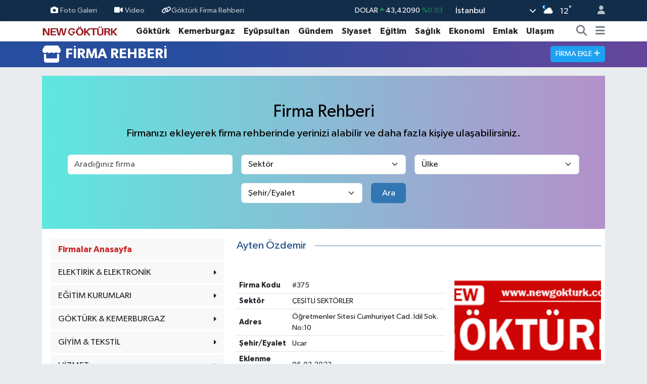

--- FILE ---
content_type: text/html; charset=UTF-8
request_url: https://www.newgokturk.com/rehber/ayten-ozdemir
body_size: 25506
content:
<!DOCTYPE html>
<html lang="tr" data-theme="flow">
<head>
<link rel="dns-prefetch" href="//www.newgokturk.com">
<link rel="dns-prefetch" href="//newgokturkcom.teimg.com">
<link rel="dns-prefetch" href="//static.tebilisim.com">
<link rel="dns-prefetch" href="//www.googletagmanager.com">
<link rel="dns-prefetch" href="//news.google.com">
<link rel="dns-prefetch" href="//www.facebook.com">
<link rel="dns-prefetch" href="//www.twitter.com">
<link rel="dns-prefetch" href="//www.instagram.com">
<link rel="dns-prefetch" href="//www.linkedin.com">
<link rel="dns-prefetch" href="//www.youtube.com">
<link rel="dns-prefetch" href="//api.whatsapp.com">
<link rel="dns-prefetch" href="//x.com">
<link rel="dns-prefetch" href="//pinterest.com">
<link rel="dns-prefetch" href="//t.me">
<link rel="dns-prefetch" href="//play.google.com">
<link rel="dns-prefetch" href="//tebilisim.com">
<link rel="dns-prefetch" href="//facebook.com">
<link rel="dns-prefetch" href="//twitter.com">
<link rel="dns-prefetch" href="//www.google.com">

    <meta charset="utf-8">
<title>Ayten Özdemir - New Göktürk Dergisi</title>
<link rel="canonical" href="https://www.newgokturk.com/rehber/ayten-ozdemir">
<meta name="viewport" content="width=device-width,initial-scale=1">
<meta name="X-UA-Compatible" content="IE=edge">
<meta name="robots" content="max-image-preview:large">
<meta name="theme-color" content="#122d4a">
<meta name="apple-itunes-app" content="1207667742">
<meta name="title" content="Ayten Özdemir">
<meta property="og:type" content="article">
<meta property="og:url" content="https://www.newgokturk.com/rehber/ayten-ozdemir">
<meta property="og:title" content="Ayten Özdemir">
<meta property="og:description" content="">
<meta property="og:article:published_time" content="2023-03-06T11:48:32+03:00">
<meta property="og:article:modified_time" content="2023-03-06T11:48:32+03:00">
<meta property="og:image" content="https://newgokturkcom.teimg.com/newgokturk-com/images/firmalar/new_gyktyrk_logo_329.png">
<meta property="og:image:width" content="860">
<meta property="og:image:height" content="504">
<meta name="twitter:card" content="summary_large_image">
<meta name="twitter:site" content="@newgokturk">
<meta name="twitter:title" content="Ayten Özdemir">
<meta name="twitter:description" content="">
<meta name="twitter:image" content="https://newgokturkcom.teimg.com/newgokturk-com/images/firmalar/new_gyktyrk_logo_329.png">
<link rel="shortcut icon" type="image/x-icon" href="https://newgokturkcom.teimg.com/newgokturk-com/uploads/2026/01/newgokturk-favicon.png">
<link rel="manifest" href="https://www.newgokturk.com/manifest.json?v=6.6.4" />
<link rel="preload" href="https://static.tebilisim.com/flow/assets/css/font-awesome/fa-solid-900.woff2" as="font" type="font/woff2" crossorigin />
<link rel="preload" href="https://static.tebilisim.com/flow/assets/css/font-awesome/fa-brands-400.woff2" as="font" type="font/woff2" crossorigin />
<link rel="preload" href="https://static.tebilisim.com/flow/assets/css/weather-icons/font/weathericons-regular-webfont.woff2" as="font" type="font/woff2" crossorigin />
<link rel="preload" href="https://static.tebilisim.com/flow/vendor/te/fonts/gibson/Gibson-Bold.woff2" as="font" type="font/woff2" crossorigin />
<link rel="preload" href="https://static.tebilisim.com/flow/vendor/te/fonts/gibson/Gibson-BoldItalic.woff2" as="font" type="font/woff2" crossorigin />
<link rel="preload" href="https://static.tebilisim.com/flow/vendor/te/fonts/gibson/Gibson-Italic.woff2" as="font" type="font/woff2" crossorigin />
<link rel="preload" href="https://static.tebilisim.com/flow/vendor/te/fonts/gibson/Gibson-Light.woff2" as="font" type="font/woff2" crossorigin />
<link rel="preload" href="https://static.tebilisim.com/flow/vendor/te/fonts/gibson/Gibson-LightItalic.woff2" as="font" type="font/woff2" crossorigin />
<link rel="preload" href="https://static.tebilisim.com/flow/vendor/te/fonts/gibson/Gibson-SemiBold.woff2" as="font" type="font/woff2" crossorigin />
<link rel="preload" href="https://static.tebilisim.com/flow/vendor/te/fonts/gibson/Gibson-SemiBoldItalic.woff2" as="font" type="font/woff2" crossorigin />
<link rel="preload" href="https://static.tebilisim.com/flow/vendor/te/fonts/gibson/Gibson.woff2" as="font" type="font/woff2" crossorigin />


<link rel="preload" as="style" href="https://static.tebilisim.com/flow/vendor/te/fonts/gibson.css?v=6.6.4">
<link rel="stylesheet" href="https://static.tebilisim.com/flow/vendor/te/fonts/gibson.css?v=6.6.4">

<style>:root {
        --te-link-color: #333;
        --te-link-hover-color: #000;
        --te-font: "Gibson";
        --te-secondary-font: "Gibson";
        --te-h1-font-size: 60px;
        --te-color: #122d4a;
        --te-hover-color: #194c82;
        --mm-ocd-width: 85%!important; /*  Mobil Menü Genişliği */
        --swiper-theme-color: var(--te-color)!important;
        --header-13-color: #ffc107;
    }</style><link rel="preload" as="style" href="https://static.tebilisim.com/flow/assets/vendor/bootstrap/css/bootstrap.min.css?v=6.6.4">
<link rel="stylesheet" href="https://static.tebilisim.com/flow/assets/vendor/bootstrap/css/bootstrap.min.css?v=6.6.4">
<link rel="preload" as="style" href="https://static.tebilisim.com/flow/assets/css/app6.6.4.min.css">
<link rel="stylesheet" href="https://static.tebilisim.com/flow/assets/css/app6.6.4.min.css">



<script type="application/ld+json">{"@context":"https:\/\/schema.org","@type":"WebSite","url":"https:\/\/www.newgokturk.com","potentialAction":{"@type":"SearchAction","target":"https:\/\/www.newgokturk.com\/arama?q={query}","query-input":"required name=query"}}</script>

<script type="application/ld+json">{"@context":"https:\/\/schema.org","@type":"NewsMediaOrganization","url":"https:\/\/www.newgokturk.com","name":"New G\u00f6kt\u00fcrk Dergisi","logo":"https:\/\/newgokturkcom.teimg.com\/newgokturk-com\/uploads\/2026\/01\/newgokturk2026.png","sameAs":["https:\/\/www.facebook.com\/newgokturk","https:\/\/www.twitter.com\/newgokturk","https:\/\/www.linkedin.com\/company\/newgokturk\/?viewAsMember=true","https:\/\/www.youtube.com\/newgokturkdergisi","https:\/\/www.instagram.com\/newgokturk"]}</script>

<script type="application/ld+json">{"@context":"https:\/\/schema.org","@graph":[{"@type":"SiteNavigationElement","name":"Ana Sayfa","url":"https:\/\/www.newgokturk.com","@id":"https:\/\/www.newgokturk.com"},{"@type":"SiteNavigationElement","name":"G\u00f6kt\u00fcrk","url":"https:\/\/www.newgokturk.com\/gokturk","@id":"https:\/\/www.newgokturk.com\/gokturk"},{"@type":"SiteNavigationElement","name":"Kemerburgaz","url":"https:\/\/www.newgokturk.com\/kemerburgaz","@id":"https:\/\/www.newgokturk.com\/kemerburgaz"},{"@type":"SiteNavigationElement","name":"Ula\u015f\u0131m","url":"https:\/\/www.newgokturk.com\/ulasim","@id":"https:\/\/www.newgokturk.com\/ulasim"},{"@type":"SiteNavigationElement","name":"Sa\u011fl\u0131k","url":"https:\/\/www.newgokturk.com\/saglik","@id":"https:\/\/www.newgokturk.com\/saglik"},{"@type":"SiteNavigationElement","name":"K\u00fclt\u00fcr Sanat","url":"https:\/\/www.newgokturk.com\/kultur-sanat","@id":"https:\/\/www.newgokturk.com\/kultur-sanat"},{"@type":"SiteNavigationElement","name":"E\u011fitim","url":"https:\/\/www.newgokturk.com\/egitim","@id":"https:\/\/www.newgokturk.com\/egitim"},{"@type":"SiteNavigationElement","name":"Teknoloji","url":"https:\/\/www.newgokturk.com\/teknoloji","@id":"https:\/\/www.newgokturk.com\/teknoloji"},{"@type":"SiteNavigationElement","name":"Spor","url":"https:\/\/www.newgokturk.com\/spor","@id":"https:\/\/www.newgokturk.com\/spor"},{"@type":"SiteNavigationElement","name":"G\u00fcndem","url":"https:\/\/www.newgokturk.com\/gundem","@id":"https:\/\/www.newgokturk.com\/gundem"},{"@type":"SiteNavigationElement","name":"Ey\u00fcpsultan","url":"https:\/\/www.newgokturk.com\/eyupsultan","@id":"https:\/\/www.newgokturk.com\/eyupsultan"},{"@type":"SiteNavigationElement","name":"Siyaset","url":"https:\/\/www.newgokturk.com\/siyaset","@id":"https:\/\/www.newgokturk.com\/siyaset"},{"@type":"SiteNavigationElement","name":"Kad\u0131n","url":"https:\/\/www.newgokturk.com\/kadin","@id":"https:\/\/www.newgokturk.com\/kadin"},{"@type":"SiteNavigationElement","name":"Etkinlik","url":"https:\/\/www.newgokturk.com\/etkinlik","@id":"https:\/\/www.newgokturk.com\/etkinlik"},{"@type":"SiteNavigationElement","name":"Yemek","url":"https:\/\/www.newgokturk.com\/yemek","@id":"https:\/\/www.newgokturk.com\/yemek"},{"@type":"SiteNavigationElement","name":"Magazin","url":"https:\/\/www.newgokturk.com\/magazin","@id":"https:\/\/www.newgokturk.com\/magazin"},{"@type":"SiteNavigationElement","name":"Emlak","url":"https:\/\/www.newgokturk.com\/emlak","@id":"https:\/\/www.newgokturk.com\/emlak"},{"@type":"SiteNavigationElement","name":"Trend","url":"https:\/\/www.newgokturk.com\/trend","@id":"https:\/\/www.newgokturk.com\/trend"},{"@type":"SiteNavigationElement","name":"Sinema","url":"https:\/\/www.newgokturk.com\/sinema","@id":"https:\/\/www.newgokturk.com\/sinema"},{"@type":"SiteNavigationElement","name":"Bah\u00e7ek\u00f6y","url":"https:\/\/www.newgokturk.com\/bahcekoy","@id":"https:\/\/www.newgokturk.com\/bahcekoy"},{"@type":"SiteNavigationElement","name":"Sar\u0131yer","url":"https:\/\/www.newgokturk.com\/sariyer","@id":"https:\/\/www.newgokturk.com\/sariyer"},{"@type":"SiteNavigationElement","name":"Ekonomi","url":"https:\/\/www.newgokturk.com\/ekonomi","@id":"https:\/\/www.newgokturk.com\/ekonomi"},{"@type":"SiteNavigationElement","name":"D\u00fcnya","url":"https:\/\/www.newgokturk.com\/dunya","@id":"https:\/\/www.newgokturk.com\/dunya"},{"@type":"SiteNavigationElement","name":"Ka\u011f\u0131thane","url":"https:\/\/www.newgokturk.com\/kagithane","@id":"https:\/\/www.newgokturk.com\/kagithane"},{"@type":"SiteNavigationElement","name":"\u015ei\u015fli","url":"https:\/\/www.newgokturk.com\/sisli","@id":"https:\/\/www.newgokturk.com\/sisli"},{"@type":"SiteNavigationElement","name":"Gaziosmanpa\u015fa","url":"https:\/\/www.newgokturk.com\/gaziosmanpasa","@id":"https:\/\/www.newgokturk.com\/gaziosmanpasa"},{"@type":"SiteNavigationElement","name":"Ya\u015fam","url":"https:\/\/www.newgokturk.com\/yasam","@id":"https:\/\/www.newgokturk.com\/yasam"},{"@type":"SiteNavigationElement","name":"Otomobil","url":"https:\/\/www.newgokturk.com\/otomobil","@id":"https:\/\/www.newgokturk.com\/otomobil"},{"@type":"SiteNavigationElement","name":"Dergi","url":"https:\/\/www.newgokturk.com\/dergi","@id":"https:\/\/www.newgokturk.com\/dergi"},{"@type":"SiteNavigationElement","name":"Arnavutk\u00f6y","url":"https:\/\/www.newgokturk.com\/arnavutkoy","@id":"https:\/\/www.newgokturk.com\/arnavutkoy"},{"@type":"SiteNavigationElement","name":"Kullan\u0131m ve Gizlilik \u015eartlar\u0131","url":"https:\/\/www.newgokturk.com\/kullanim-ve-gizlilik-sartlari","@id":"https:\/\/www.newgokturk.com\/kullanim-ve-gizlilik-sartlari"},{"@type":"SiteNavigationElement","name":"G\u00f6kt\u00fcrk Otob\u00fcs Saatleri","url":"https:\/\/www.newgokturk.com\/gokturk-otobus-saatleri","@id":"https:\/\/www.newgokturk.com\/gokturk-otobus-saatleri"},{"@type":"SiteNavigationElement","name":"Kemerburgaz Semt Poliklini\u011fi","url":"https:\/\/www.newgokturk.com\/kemerburgaz-semt-poliklinigi","@id":"https:\/\/www.newgokturk.com\/kemerburgaz-semt-poliklinigi"},{"@type":"SiteNavigationElement","name":"G\u00f6kt\u00fcrk Dergi","url":"https:\/\/www.newgokturk.com\/gokturk-dergi","@id":"https:\/\/www.newgokturk.com\/gokturk-dergi"},{"@type":"SiteNavigationElement","name":"Kemerburgaz Dergi","url":"https:\/\/www.newgokturk.com\/kemerburgaz-dergi","@id":"https:\/\/www.newgokturk.com\/kemerburgaz-dergi"},{"@type":"SiteNavigationElement","name":"New G\u00f6kt\u00fcrk Dergisi","url":"https:\/\/www.newgokturk.com\/new-gokturk-dergisi","@id":"https:\/\/www.newgokturk.com\/new-gokturk-dergisi"},{"@type":"SiteNavigationElement","name":"48 KA Kemeburgaz Arnavutk\u00f6y","url":"https:\/\/www.newgokturk.com\/48-ka-kemeburgaz-arnavutkoy","@id":"https:\/\/www.newgokturk.com\/48-ka-kemeburgaz-arnavutkoy"},{"@type":"SiteNavigationElement","name":"48E G\u00d6KT\u00dcRK-EM\u0130N\u00d6N\u00dc","url":"https:\/\/www.newgokturk.com\/48e-gokturk-eminonu","@id":"https:\/\/www.newgokturk.com\/48e-gokturk-eminonu"},{"@type":"SiteNavigationElement","name":"48KA KEMERBURGAZ-ARNAVUTK\u00d6Y","url":"https:\/\/www.newgokturk.com\/48ka-kemerburgaz-arnavutkoy","@id":"https:\/\/www.newgokturk.com\/48ka-kemerburgaz-arnavutkoy"},{"@type":"SiteNavigationElement","name":"48A G\u00d6KT\u00dcRK - KAZLI\u00c7E\u015eME","url":"https:\/\/www.newgokturk.com\/48a-gokturk-kazlicesme","@id":"https:\/\/www.newgokturk.com\/48a-gokturk-kazlicesme"},{"@type":"SiteNavigationElement","name":"48L G\u00d6KT\u00dcRK - 4. LEVENT","url":"https:\/\/www.newgokturk.com\/48l-gokturk-4-levent","@id":"https:\/\/www.newgokturk.com\/48l-gokturk-4-levent"},{"@type":"SiteNavigationElement","name":"48K KEMERBURGAZ - A\u011eA\u00c7LI K\u00d6Y\u00dc","url":"https:\/\/www.newgokturk.com\/48k-kemerburgaz-agacli-koyu","@id":"https:\/\/www.newgokturk.com\/48k-kemerburgaz-agacli-koyu"},{"@type":"SiteNavigationElement","name":"48P KEMERBURGAZ- AKPINAR","url":"https:\/\/www.newgokturk.com\/48p-kemerburgaz-akpinar","@id":"https:\/\/www.newgokturk.com\/48p-kemerburgaz-akpinar"},{"@type":"SiteNavigationElement","name":"D2 KEMERBURGAZ - BE\u015e\u0130KTA\u015e","url":"https:\/\/www.newgokturk.com\/d2-kemerburgaz-besiktas","@id":"https:\/\/www.newgokturk.com\/d2-kemerburgaz-besiktas"},{"@type":"SiteNavigationElement","name":"48 G\u00d6KT\u00dcRK - MEC\u0130D\u0130YEK\u00d6Y","url":"https:\/\/www.newgokturk.com\/48-gokturk-mecidiyekoy","@id":"https:\/\/www.newgokturk.com\/48-gokturk-mecidiyekoy"},{"@type":"SiteNavigationElement","name":"G\u00f6kt\u00fcrk Billboard Kiralama","url":"https:\/\/www.newgokturk.com\/gokturk-billboard-kiralama","@id":"https:\/\/www.newgokturk.com\/gokturk-billboard-kiralama"},{"@type":"SiteNavigationElement","name":"G\u00f6kt\u00fcrk Okullar\u0131","url":"https:\/\/www.newgokturk.com\/gokturk-okullari","@id":"https:\/\/www.newgokturk.com\/gokturk-okullari"},{"@type":"SiteNavigationElement","name":"48L G\u00d6KT\u00dcRK - 4.LEVENT METRO \u0130ETT Otob\u00fcs Sefer Bilgileri","url":"https:\/\/www.newgokturk.com\/48l-gokturk-4levent-metro-iett-otobus-sefer-bilgileri","@id":"https:\/\/www.newgokturk.com\/48l-gokturk-4levent-metro-iett-otobus-sefer-bilgileri"},{"@type":"SiteNavigationElement","name":"\u0130leti\u015fim","url":"https:\/\/www.newgokturk.com\/iletisim","@id":"https:\/\/www.newgokturk.com\/iletisim"},{"@type":"SiteNavigationElement","name":"Gizlilik S\u00f6zle\u015fmesi","url":"https:\/\/www.newgokturk.com\/gizlilik-sozlesmesi","@id":"https:\/\/www.newgokturk.com\/gizlilik-sozlesmesi"},{"@type":"SiteNavigationElement","name":"Hizmet \u015eartlar\u0131","url":"https:\/\/www.newgokturk.com\/hizmet-sartlari","@id":"https:\/\/www.newgokturk.com\/hizmet-sartlari"},{"@type":"SiteNavigationElement","name":"Yazarlar","url":"https:\/\/www.newgokturk.com\/yazarlar","@id":"https:\/\/www.newgokturk.com\/yazarlar"},{"@type":"SiteNavigationElement","name":"Foto Galeri","url":"https:\/\/www.newgokturk.com\/foto-galeri","@id":"https:\/\/www.newgokturk.com\/foto-galeri"},{"@type":"SiteNavigationElement","name":"Video Galeri","url":"https:\/\/www.newgokturk.com\/video","@id":"https:\/\/www.newgokturk.com\/video"},{"@type":"SiteNavigationElement","name":"Biyografiler","url":"https:\/\/www.newgokturk.com\/biyografi","@id":"https:\/\/www.newgokturk.com\/biyografi"},{"@type":"SiteNavigationElement","name":"Firma Rehberi","url":"https:\/\/www.newgokturk.com\/rehber","@id":"https:\/\/www.newgokturk.com\/rehber"},{"@type":"SiteNavigationElement","name":"Seri \u0130lanlar","url":"https:\/\/www.newgokturk.com\/ilan","@id":"https:\/\/www.newgokturk.com\/ilan"},{"@type":"SiteNavigationElement","name":"Vefatlar","url":"https:\/\/www.newgokturk.com\/vefat","@id":"https:\/\/www.newgokturk.com\/vefat"},{"@type":"SiteNavigationElement","name":"R\u00f6portajlar","url":"https:\/\/www.newgokturk.com\/roportaj","@id":"https:\/\/www.newgokturk.com\/roportaj"},{"@type":"SiteNavigationElement","name":"Anketler","url":"https:\/\/www.newgokturk.com\/anketler","@id":"https:\/\/www.newgokturk.com\/anketler"},{"@type":"SiteNavigationElement","name":"Obshtina Nikopol Bug\u00fcn, Yar\u0131n ve 1 Haftal\u0131k Hava Durumu Tahmini","url":"https:\/\/www.newgokturk.com\/obshtina-nikopol-hava-durumu","@id":"https:\/\/www.newgokturk.com\/obshtina-nikopol-hava-durumu"},{"@type":"SiteNavigationElement","name":"Obshtina Nikopol Namaz Vakitleri","url":"https:\/\/www.newgokturk.com\/obshtina-nikopol-namaz-vakitleri","@id":"https:\/\/www.newgokturk.com\/obshtina-nikopol-namaz-vakitleri"},{"@type":"SiteNavigationElement","name":"Puan Durumu ve Fikst\u00fcr","url":"https:\/\/www.newgokturk.com\/futbol\/st-super-lig-puan-durumu-ve-fikstur","@id":"https:\/\/www.newgokturk.com\/futbol\/st-super-lig-puan-durumu-ve-fikstur"}]}</script>

<script type="application/ld+json">{"@context":"https:\/\/schema.org","@type":"NewsArticle","headline":"Ayten \u00d6zdemir","articleSection":"\u00c7E\u015e\u0130TL\u0130 SEKT\u00d6RLER","dateCreated":"2023-03-06T11:48:32+03:00","datePublished":"2023-03-06T11:48:32+03:00","dateModified":"2023-03-06T11:48:32+03:00","wordCount":0,"genre":"news","mainEntityOfPage":{"@type":"WebPage","@id":"https:\/\/www.newgokturk.com\/rehber\/ayten-ozdemir"},"articleBody":"\u00a0","inLanguage":"tr-TR","keywords":[],"image":{"@type":"ImageObject","url":"https:\/\/newgokturkcom.teimg.com\/crop\/1280x720\/newgokturk-com\/images\/firmalar\/new_gyktyrk_logo_329.png","width":"1280","height":"720","caption":"Ayten \u00d6zdemir"},"publishingPrinciples":"https:\/\/www.newgokturk.com\/gizlilik-sozlesmesi","isFamilyFriendly":"http:\/\/schema.org\/True","isAccessibleForFree":"http:\/\/schema.org\/True","publisher":{"@type":"Organization","name":"New G\u00f6kt\u00fcrk Dergisi","image":"https:\/\/newgokturkcom.teimg.com\/newgokturk-com\/uploads\/2026\/01\/newgokturk2026.png","logo":{"@type":"ImageObject","url":"https:\/\/newgokturkcom.teimg.com\/newgokturk-com\/uploads\/2026\/01\/newgokturk2026.png","width":"640","height":"375"}},"author":{"@type":"Person","name":"New G\u00f6kt\u00fcrk Dergisi","honorificPrefix":"","jobTitle":"","url":null}}</script>





<script async src="https://www.googletagmanager.com/gtag/js?id=UA-51444366-1" type="1408bb1900e660f7d85c489f-text/javascript"></script>
<script type="1408bb1900e660f7d85c489f-text/javascript">
  window.dataLayer = window.dataLayer || [];
  function gtag(){dataLayer.push(arguments);}
  gtag('js', new Date());

  gtag('config', 'UA-51444366-1');
</script>

<script async type="1408bb1900e660f7d85c489f-application/javascript" src="https://news.google.com/swg/js/v1/swg-basic.js"></script>
<script type="1408bb1900e660f7d85c489f-text/javascript">
(self.SWG_BASIC = self.SWG_BASIC || []).push( basicSubscriptions => {
basicSubscriptions.init({
type: "NewsArticle",

<meta name="facebook-domain-verification" content="l7lk2dr4wbul8q2w0bb6g801excb6q" />
isPartOfType: ["Product"],
isPartOfProductId: "CAowu6P8Cg:openaccess",
clientOptions: { theme: "light", lang: "tr" },
});
});
</script>



<script async data-cfasync="false"
	src="https://www.googletagmanager.com/gtag/js?id=UA-51444366-1"></script>
<script data-cfasync="false">
	window.dataLayer = window.dataLayer || [];
	  function gtag(){dataLayer.push(arguments);}
	  gtag('js', new Date());
	  gtag('config', 'UA-51444366-1');
</script>




</head>




<body class="d-flex flex-column min-vh-100">

    
    

    <header class="header-4">
    <div class="top-header d-none d-lg-block">
        <div class="container">
            <div class="d-flex justify-content-between align-items-center">

                <ul  class="top-menu nav small sticky-top">
        <li class="nav-item   ">
        <a href="/foto-galeri" class="nav-link pe-3" target="_self" title="Foto Galeri"><i class="fa fa-camera me-1 text-light mr-1"></i>Foto Galeri</a>
        
    </li>
        <li class="nav-item   ">
        <a href="/video" class="nav-link pe-3" target="_self" title="Video"><i class="fa fa-video me-1 text-light mr-1"></i>Video</a>
        
    </li>
        <li class="nav-item   ">
        <a href="https://www.newgokturk.com/firma-rehberi/" class="nav-link pe-3" target="_self" title="Göktürk Firma Rehberi"><i class="fa fa-link text-light mr-1"></i>Göktürk Firma Rehberi</a>
        
    </li>
    </ul>


                                    <div class="position-relative overflow-hidden ms-auto text-end" style="height: 36px;">
                        <!-- PİYASALAR -->
        <div class="newsticker mini small">
        <ul class="newsticker__list list-unstyled" data-header="4">
            <li class="newsticker__item col dolar">DOLAR
                <span class="text-success"><i class="fa fa-caret-up"></i></span>
                <span class="value">43,42090</span>
                <span class="text-success">%0.03</span>
            </li>
            <li class="newsticker__item col euro">EURO
                <span class="text-danger"><i class="fa fa-caret-down"></i></span>
                <span class="value">51,96190</span>
                <span class="text-danger">%-0.57</span>
            </li>
            <li class="newsticker__item col euro">STERLİN
                <span class="text-danger"><i class="fa fa-caret-down"></i></span>
                <span class="value">59,83180</span>
                <span class="text-danger">%-0.44</span>
            </li>
            <li class="newsticker__item col altin">G.ALTIN
                <span class="text-success"><i class="fa fa-caret-up"></i></span>
                <span class="value">7345,48000</span>
                <span class="text-success">%2.36</span>
            </li>
            <li class="newsticker__item col bist">BİST100
                <span class="text-success"><i class="fa fa-caret-up"></i></span>
                <span class="value">13.448,00</span>
                <span class="text-success">%260</span>
            </li>
            <li class="newsticker__item col btc">BITCOIN
                <span class="text-success"><i class="fa fa-caret-up"></i></span>
                <span class="value">90.104,13</span>
                <span class="text-success">%2.57</span>
            </li>
        </ul>
    </div>
    

                    </div>
                    <div class="d-flex justify-content-end align-items-center text-light ms-4 weather-widget mini">
                        <!-- HAVA DURUMU -->

<input type="hidden" name="widget_setting_weathercity" value="41.16343020,28.76644080" />

            <div class="weather d-none d-xl-block me-2" data-header="4">
            <div class="custom-selectbox text-white" onclick="if (!window.__cfRLUnblockHandlers) return false; toggleDropdown(this)" style="width: 100%" data-cf-modified-1408bb1900e660f7d85c489f-="">
    <div class="d-flex justify-content-between align-items-center">
        <span style="">İstanbul</span>
        <i class="fas fa-chevron-down" style="font-size: 14px"></i>
    </div>
    <ul class="bg-white text-dark overflow-widget" style="min-height: 100px; max-height: 300px">
                        <li>
            <a href="https://www.newgokturk.com/adana-hava-durumu" title="Adana Hava Durumu" class="text-dark">
                Adana
            </a>
        </li>
                        <li>
            <a href="https://www.newgokturk.com/adiyaman-hava-durumu" title="Adıyaman Hava Durumu" class="text-dark">
                Adıyaman
            </a>
        </li>
                        <li>
            <a href="https://www.newgokturk.com/afyonkarahisar-hava-durumu" title="Afyonkarahisar Hava Durumu" class="text-dark">
                Afyonkarahisar
            </a>
        </li>
                        <li>
            <a href="https://www.newgokturk.com/agri-hava-durumu" title="Ağrı Hava Durumu" class="text-dark">
                Ağrı
            </a>
        </li>
                        <li>
            <a href="https://www.newgokturk.com/aksaray-hava-durumu" title="Aksaray Hava Durumu" class="text-dark">
                Aksaray
            </a>
        </li>
                        <li>
            <a href="https://www.newgokturk.com/amasya-hava-durumu" title="Amasya Hava Durumu" class="text-dark">
                Amasya
            </a>
        </li>
                        <li>
            <a href="https://www.newgokturk.com/ankara-hava-durumu" title="Ankara Hava Durumu" class="text-dark">
                Ankara
            </a>
        </li>
                        <li>
            <a href="https://www.newgokturk.com/antalya-hava-durumu" title="Antalya Hava Durumu" class="text-dark">
                Antalya
            </a>
        </li>
                        <li>
            <a href="https://www.newgokturk.com/ardahan-hava-durumu" title="Ardahan Hava Durumu" class="text-dark">
                Ardahan
            </a>
        </li>
                        <li>
            <a href="https://www.newgokturk.com/artvin-hava-durumu" title="Artvin Hava Durumu" class="text-dark">
                Artvin
            </a>
        </li>
                        <li>
            <a href="https://www.newgokturk.com/aydin-hava-durumu" title="Aydın Hava Durumu" class="text-dark">
                Aydın
            </a>
        </li>
                        <li>
            <a href="https://www.newgokturk.com/balikesir-hava-durumu" title="Balıkesir Hava Durumu" class="text-dark">
                Balıkesir
            </a>
        </li>
                        <li>
            <a href="https://www.newgokturk.com/bartin-hava-durumu" title="Bartın Hava Durumu" class="text-dark">
                Bartın
            </a>
        </li>
                        <li>
            <a href="https://www.newgokturk.com/batman-hava-durumu" title="Batman Hava Durumu" class="text-dark">
                Batman
            </a>
        </li>
                        <li>
            <a href="https://www.newgokturk.com/bayburt-hava-durumu" title="Bayburt Hava Durumu" class="text-dark">
                Bayburt
            </a>
        </li>
                        <li>
            <a href="https://www.newgokturk.com/bilecik-hava-durumu" title="Bilecik Hava Durumu" class="text-dark">
                Bilecik
            </a>
        </li>
                        <li>
            <a href="https://www.newgokturk.com/bingol-hava-durumu" title="Bingöl Hava Durumu" class="text-dark">
                Bingöl
            </a>
        </li>
                        <li>
            <a href="https://www.newgokturk.com/bitlis-hava-durumu" title="Bitlis Hava Durumu" class="text-dark">
                Bitlis
            </a>
        </li>
                        <li>
            <a href="https://www.newgokturk.com/bolu-hava-durumu" title="Bolu Hava Durumu" class="text-dark">
                Bolu
            </a>
        </li>
                        <li>
            <a href="https://www.newgokturk.com/burdur-hava-durumu" title="Burdur Hava Durumu" class="text-dark">
                Burdur
            </a>
        </li>
                        <li>
            <a href="https://www.newgokturk.com/bursa-hava-durumu" title="Bursa Hava Durumu" class="text-dark">
                Bursa
            </a>
        </li>
                        <li>
            <a href="https://www.newgokturk.com/canakkale-hava-durumu" title="Çanakkale Hava Durumu" class="text-dark">
                Çanakkale
            </a>
        </li>
                        <li>
            <a href="https://www.newgokturk.com/cankiri-hava-durumu" title="Çankırı Hava Durumu" class="text-dark">
                Çankırı
            </a>
        </li>
                        <li>
            <a href="https://www.newgokturk.com/corum-hava-durumu" title="Çorum Hava Durumu" class="text-dark">
                Çorum
            </a>
        </li>
                        <li>
            <a href="https://www.newgokturk.com/denizli-hava-durumu" title="Denizli Hava Durumu" class="text-dark">
                Denizli
            </a>
        </li>
                        <li>
            <a href="https://www.newgokturk.com/diyarbakir-hava-durumu" title="Diyarbakır Hava Durumu" class="text-dark">
                Diyarbakır
            </a>
        </li>
                        <li>
            <a href="https://www.newgokturk.com/duzce-hava-durumu" title="Düzce Hava Durumu" class="text-dark">
                Düzce
            </a>
        </li>
                        <li>
            <a href="https://www.newgokturk.com/edirne-hava-durumu" title="Edirne Hava Durumu" class="text-dark">
                Edirne
            </a>
        </li>
                        <li>
            <a href="https://www.newgokturk.com/elazig-hava-durumu" title="Elazığ Hava Durumu" class="text-dark">
                Elazığ
            </a>
        </li>
                        <li>
            <a href="https://www.newgokturk.com/erzincan-hava-durumu" title="Erzincan Hava Durumu" class="text-dark">
                Erzincan
            </a>
        </li>
                        <li>
            <a href="https://www.newgokturk.com/erzurum-hava-durumu" title="Erzurum Hava Durumu" class="text-dark">
                Erzurum
            </a>
        </li>
                        <li>
            <a href="https://www.newgokturk.com/eskisehir-hava-durumu" title="Eskişehir Hava Durumu" class="text-dark">
                Eskişehir
            </a>
        </li>
                        <li>
            <a href="https://www.newgokturk.com/gaziantep-hava-durumu" title="Gaziantep Hava Durumu" class="text-dark">
                Gaziantep
            </a>
        </li>
                        <li>
            <a href="https://www.newgokturk.com/giresun-hava-durumu" title="Giresun Hava Durumu" class="text-dark">
                Giresun
            </a>
        </li>
                        <li>
            <a href="https://www.newgokturk.com/gumushane-hava-durumu" title="Gümüşhane Hava Durumu" class="text-dark">
                Gümüşhane
            </a>
        </li>
                        <li>
            <a href="https://www.newgokturk.com/hakkari-hava-durumu" title="Hakkâri Hava Durumu" class="text-dark">
                Hakkâri
            </a>
        </li>
                        <li>
            <a href="https://www.newgokturk.com/hatay-hava-durumu" title="Hatay Hava Durumu" class="text-dark">
                Hatay
            </a>
        </li>
                        <li>
            <a href="https://www.newgokturk.com/igdir-hava-durumu" title="Iğdır Hava Durumu" class="text-dark">
                Iğdır
            </a>
        </li>
                        <li>
            <a href="https://www.newgokturk.com/isparta-hava-durumu" title="Isparta Hava Durumu" class="text-dark">
                Isparta
            </a>
        </li>
                        <li>
            <a href="https://www.newgokturk.com/istanbul-hava-durumu" title="İstanbul Hava Durumu" class="text-dark">
                İstanbul
            </a>
        </li>
                        <li>
            <a href="https://www.newgokturk.com/izmir-hava-durumu" title="İzmir Hava Durumu" class="text-dark">
                İzmir
            </a>
        </li>
                        <li>
            <a href="https://www.newgokturk.com/kahramanmaras-hava-durumu" title="Kahramanmaraş Hava Durumu" class="text-dark">
                Kahramanmaraş
            </a>
        </li>
                        <li>
            <a href="https://www.newgokturk.com/karabuk-hava-durumu" title="Karabük Hava Durumu" class="text-dark">
                Karabük
            </a>
        </li>
                        <li>
            <a href="https://www.newgokturk.com/karaman-hava-durumu" title="Karaman Hava Durumu" class="text-dark">
                Karaman
            </a>
        </li>
                        <li>
            <a href="https://www.newgokturk.com/kars-hava-durumu" title="Kars Hava Durumu" class="text-dark">
                Kars
            </a>
        </li>
                        <li>
            <a href="https://www.newgokturk.com/kastamonu-hava-durumu" title="Kastamonu Hava Durumu" class="text-dark">
                Kastamonu
            </a>
        </li>
                        <li>
            <a href="https://www.newgokturk.com/kayseri-hava-durumu" title="Kayseri Hava Durumu" class="text-dark">
                Kayseri
            </a>
        </li>
                        <li>
            <a href="https://www.newgokturk.com/kilis-hava-durumu" title="Kilis Hava Durumu" class="text-dark">
                Kilis
            </a>
        </li>
                        <li>
            <a href="https://www.newgokturk.com/kirikkale-hava-durumu" title="Kırıkkale Hava Durumu" class="text-dark">
                Kırıkkale
            </a>
        </li>
                        <li>
            <a href="https://www.newgokturk.com/kirklareli-hava-durumu" title="Kırklareli Hava Durumu" class="text-dark">
                Kırklareli
            </a>
        </li>
                        <li>
            <a href="https://www.newgokturk.com/kirsehir-hava-durumu" title="Kırşehir Hava Durumu" class="text-dark">
                Kırşehir
            </a>
        </li>
                        <li>
            <a href="https://www.newgokturk.com/kocaeli-hava-durumu" title="Kocaeli Hava Durumu" class="text-dark">
                Kocaeli
            </a>
        </li>
                        <li>
            <a href="https://www.newgokturk.com/konya-hava-durumu" title="Konya Hava Durumu" class="text-dark">
                Konya
            </a>
        </li>
                        <li>
            <a href="https://www.newgokturk.com/kutahya-hava-durumu" title="Kütahya Hava Durumu" class="text-dark">
                Kütahya
            </a>
        </li>
                        <li>
            <a href="https://www.newgokturk.com/malatya-hava-durumu" title="Malatya Hava Durumu" class="text-dark">
                Malatya
            </a>
        </li>
                        <li>
            <a href="https://www.newgokturk.com/manisa-hava-durumu" title="Manisa Hava Durumu" class="text-dark">
                Manisa
            </a>
        </li>
                        <li>
            <a href="https://www.newgokturk.com/mardin-hava-durumu" title="Mardin Hava Durumu" class="text-dark">
                Mardin
            </a>
        </li>
                        <li>
            <a href="https://www.newgokturk.com/mersin-hava-durumu" title="Mersin Hava Durumu" class="text-dark">
                Mersin
            </a>
        </li>
                        <li>
            <a href="https://www.newgokturk.com/mugla-hava-durumu" title="Muğla Hava Durumu" class="text-dark">
                Muğla
            </a>
        </li>
                        <li>
            <a href="https://www.newgokturk.com/mus-hava-durumu" title="Muş Hava Durumu" class="text-dark">
                Muş
            </a>
        </li>
                        <li>
            <a href="https://www.newgokturk.com/nevsehir-hava-durumu" title="Nevşehir Hava Durumu" class="text-dark">
                Nevşehir
            </a>
        </li>
                        <li>
            <a href="https://www.newgokturk.com/nigde-hava-durumu" title="Niğde Hava Durumu" class="text-dark">
                Niğde
            </a>
        </li>
                        <li>
            <a href="https://www.newgokturk.com/ordu-hava-durumu" title="Ordu Hava Durumu" class="text-dark">
                Ordu
            </a>
        </li>
                        <li>
            <a href="https://www.newgokturk.com/osmaniye-hava-durumu" title="Osmaniye Hava Durumu" class="text-dark">
                Osmaniye
            </a>
        </li>
                        <li>
            <a href="https://www.newgokturk.com/rize-hava-durumu" title="Rize Hava Durumu" class="text-dark">
                Rize
            </a>
        </li>
                        <li>
            <a href="https://www.newgokturk.com/sakarya-hava-durumu" title="Sakarya Hava Durumu" class="text-dark">
                Sakarya
            </a>
        </li>
                        <li>
            <a href="https://www.newgokturk.com/samsun-hava-durumu" title="Samsun Hava Durumu" class="text-dark">
                Samsun
            </a>
        </li>
                        <li>
            <a href="https://www.newgokturk.com/sanliurfa-hava-durumu" title="Şanlıurfa Hava Durumu" class="text-dark">
                Şanlıurfa
            </a>
        </li>
                        <li>
            <a href="https://www.newgokturk.com/siirt-hava-durumu" title="Siirt Hava Durumu" class="text-dark">
                Siirt
            </a>
        </li>
                        <li>
            <a href="https://www.newgokturk.com/sinop-hava-durumu" title="Sinop Hava Durumu" class="text-dark">
                Sinop
            </a>
        </li>
                        <li>
            <a href="https://www.newgokturk.com/sivas-hava-durumu" title="Sivas Hava Durumu" class="text-dark">
                Sivas
            </a>
        </li>
                        <li>
            <a href="https://www.newgokturk.com/sirnak-hava-durumu" title="Şırnak Hava Durumu" class="text-dark">
                Şırnak
            </a>
        </li>
                        <li>
            <a href="https://www.newgokturk.com/tekirdag-hava-durumu" title="Tekirdağ Hava Durumu" class="text-dark">
                Tekirdağ
            </a>
        </li>
                        <li>
            <a href="https://www.newgokturk.com/tokat-hava-durumu" title="Tokat Hava Durumu" class="text-dark">
                Tokat
            </a>
        </li>
                        <li>
            <a href="https://www.newgokturk.com/trabzon-hava-durumu" title="Trabzon Hava Durumu" class="text-dark">
                Trabzon
            </a>
        </li>
                        <li>
            <a href="https://www.newgokturk.com/tunceli-hava-durumu" title="Tunceli Hava Durumu" class="text-dark">
                Tunceli
            </a>
        </li>
                        <li>
            <a href="https://www.newgokturk.com/usak-hava-durumu" title="Uşak Hava Durumu" class="text-dark">
                Uşak
            </a>
        </li>
                        <li>
            <a href="https://www.newgokturk.com/van-hava-durumu" title="Van Hava Durumu" class="text-dark">
                Van
            </a>
        </li>
                        <li>
            <a href="https://www.newgokturk.com/yalova-hava-durumu" title="Yalova Hava Durumu" class="text-dark">
                Yalova
            </a>
        </li>
                        <li>
            <a href="https://www.newgokturk.com/yozgat-hava-durumu" title="Yozgat Hava Durumu" class="text-dark">
                Yozgat
            </a>
        </li>
                        <li>
            <a href="https://www.newgokturk.com/zonguldak-hava-durumu" title="Zonguldak Hava Durumu" class="text-dark">
                Zonguldak
            </a>
        </li>
            </ul>
</div>

        </div>
        <div class="d-none d-xl-block" data-header="4">
            <span class="lead me-2">
                <img src="//cdn.weatherapi.com/weather/64x64/night/116.png" class="condition" width="26" height="26" alt="12" />
            </span>
            <span class="degree text-white">12</span><sup class="text-white">°</sup>
        </div>
    
<div data-location='{"city":"TUXX0014"}' class="d-none"></div>


                    </div>
                                <ul class="nav ms-4">
                    <li class="nav-item ms-2"><a class="nav-link pe-0" href="/member/login" title="Üyelik Girişi" target="_blank"><i class="fa fa-user"></i></a></li>
                </ul>
            </div>
        </div>
    </div>
    <nav class="main-menu navbar navbar-expand-lg bg-white shadow-sm py-1">
        <div class="container">
            <div class="d-lg-none">
                <a href="#menu" title="Ana Menü"><i class="fa fa-bars fa-lg"></i></a>
            </div>
            <div>
                                <a class="navbar-brand me-0" href="/" title="New Göktürk Dergisi">
                    <img src="https://newgokturkcom.teimg.com/newgokturk-com/uploads/2026/01/newgokturk2026.png" alt="New Göktürk Dergisi" width="150" height="40" class="light-mode img-fluid flow-logo">
<img src="https://newgokturkcom.teimg.com/newgokturk-com/uploads/2026/01/newgokturk2026.png" alt="New Göktürk Dergisi" width="150" height="40" class="dark-mode img-fluid flow-logo d-none">

                </a>
                            </div>
            <div class="d-none d-lg-block">
                <ul  class="nav fw-semibold">
        <li class="nav-item   ">
        <a href="/gokturk" class="nav-link nav-link text-dark" target="_self" title="Göktürk">Göktürk</a>
        
    </li>
        <li class="nav-item   ">
        <a href="/kemerburgaz" class="nav-link nav-link text-dark" target="_self" title="Kemerburgaz">Kemerburgaz</a>
        
    </li>
        <li class="nav-item   ">
        <a href="/eyupsultan" class="nav-link nav-link text-dark" target="_self" title="Eyüpsultan">Eyüpsultan</a>
        
    </li>
        <li class="nav-item   ">
        <a href="https://www.newgokturk.com/gundem" class="nav-link nav-link text-dark" target="_self" title="Gündem">Gündem</a>
        
    </li>
        <li class="nav-item   ">
        <a href="/siyaset" class="nav-link nav-link text-dark" target="_self" title="Siyaset">Siyaset</a>
        
    </li>
        <li class="nav-item   ">
        <a href="https://www.newgokturk.com/egitim" class="nav-link nav-link text-dark" target="_self" title="Eğitim">Eğitim</a>
        
    </li>
        <li class="nav-item   ">
        <a href="https://www.newgokturk.com/saglik" class="nav-link nav-link text-dark" target="_self" title="Sağlık">Sağlık</a>
        
    </li>
        <li class="nav-item   ">
        <a href="https://www.newgokturk.com/ekonomi" class="nav-link nav-link text-dark" target="_self" title="Ekonomi">Ekonomi</a>
        
    </li>
        <li class="nav-item   ">
        <a href="https://www.newgokturk.com/emlak" class="nav-link nav-link text-dark" target="_self" title="Emlak">Emlak</a>
        
    </li>
        <li class="nav-item   ">
        <a href="https://www.newgokturk.com/ulasim" class="nav-link nav-link text-dark" target="_self" title="Ulaşım">Ulaşım</a>
        
    </li>
    </ul>

            </div>
            <ul class="navigation-menu nav d-flex align-items-center">
                <li class="nav-item">
                    <a href="/arama" class="nav-link" title="Ara">
                        <i class="fa fa-search fa-lg text-secondary"></i>
                    </a>
                </li>
                
                <li class="nav-item dropdown d-none d-lg-block position-static">
                    <a class="nav-link p-0 ms-2 text-secondary" data-bs-toggle="dropdown" href="#" aria-haspopup="true" aria-expanded="false" title="Ana Menü"><i class="fa fa-bars fa-lg"></i></a>
                    <div class="mega-menu dropdown-menu dropdown-menu-end text-capitalize shadow-lg border-0 rounded-0">

    <div class="row g-3 small p-3">

                <div class="col">
            <div class="extra-sections bg-light p-3 border">
                <a href="https://www.newgokturk.com/istanbul-nobetci-eczaneler" title="Nöbetçi Eczaneler" class="d-block border-bottom pb-2 mb-2" target="_self"><i class="fa-solid fa-capsules me-2"></i>Nöbetçi Eczaneler</a>
<a href="https://www.newgokturk.com/istanbul-hava-durumu" title="Hava Durumu" class="d-block border-bottom pb-2 mb-2" target="_self"><i class="fa-solid fa-cloud-sun me-2"></i>Hava Durumu</a>
<a href="https://www.newgokturk.com/istanbul-namaz-vakitleri" title="Namaz Vakitleri" class="d-block border-bottom pb-2 mb-2" target="_self"><i class="fa-solid fa-mosque me-2"></i>Namaz Vakitleri</a>
<a href="https://www.newgokturk.com/istanbul-trafik-durumu" title="Trafik Durumu" class="d-block border-bottom pb-2 mb-2" target="_self"><i class="fa-solid fa-car me-2"></i>Trafik Durumu</a>
<a href="https://www.newgokturk.com/futbol/super-lig-puan-durumu-ve-fikstur" title="Süper Lig Puan Durumu ve Fikstür" class="d-block border-bottom pb-2 mb-2" target="_self"><i class="fa-solid fa-chart-bar me-2"></i>Süper Lig Puan Durumu ve Fikstür</a>
<a href="https://www.newgokturk.com/tum-mansetler" title="Tüm Manşetler" class="d-block border-bottom pb-2 mb-2" target="_self"><i class="fa-solid fa-newspaper me-2"></i>Tüm Manşetler</a>
<a href="https://www.newgokturk.com/sondakika-haberleri" title="Son Dakika Haberleri" class="d-block border-bottom pb-2 mb-2" target="_self"><i class="fa-solid fa-bell me-2"></i>Son Dakika Haberleri</a>

            </div>
        </div>
        
        <div class="col">
        <a href="/saglik" class="d-block border-bottom  pb-2 mb-2" target="_self" title="Sağlık">Sağlık</a>
            <a href="/dergi" class="d-block border-bottom  pb-2 mb-2" target="_self" title="Dergi">Dergi</a>
            <a href="/trend" class="d-block border-bottom  pb-2 mb-2" target="_self" title="Trend">Trend</a>
            <a href="/kadin" class="d-block border-bottom  pb-2 mb-2" target="_self" title="Kadın">Kadın</a>
            <a href="/gundem" class="d-block border-bottom  pb-2 mb-2" target="_self" title="Gündem">Gündem</a>
            <a href="/magazin" class="d-block border-bottom  pb-2 mb-2" target="_self" title="Magazin">Magazin</a>
            <a href="/yasam" class="d-block  pb-2 mb-2" target="_self" title="Yaşam">Yaşam</a>
        </div><div class="col">
            <a href="/kultur-sanat" class="d-block border-bottom  pb-2 mb-2" target="_self" title="Kültür Sanat">Kültür Sanat</a>
            <a href="/teknoloji" class="d-block border-bottom  pb-2 mb-2" target="_self" title="Teknoloji">Teknoloji</a>
            <a href="/otomobil" class="d-block border-bottom  pb-2 mb-2" target="_self" title="Otomobil">Otomobil</a>
            <a href="https://www.newgokturk.com/egitim" class="d-block border-bottom  pb-2 mb-2" target="_self" title="Eğitim">Eğitim</a>
            <a href="/emlak" class="d-block border-bottom  pb-2 mb-2" target="_self" title="Emlak">Emlak</a>
            <a href="/etkinlik" class="d-block border-bottom  pb-2 mb-2" target="_self" title="Etkinlik">Etkinlik</a>
            <a href="/sinema" class="d-block  pb-2 mb-2" target="_self" title="Sinema">Sinema</a>
        </div><div class="col">
            <a href="/yemek" class="d-block border-bottom  pb-2 mb-2" target="_self" title="Yemek">Yemek</a>
            <a href="/ulasim" class="d-block border-bottom  pb-2 mb-2" target="_self" title="Ulaşım">Ulaşım</a>
            <a href="/bahcekoy" class="d-block border-bottom  pb-2 mb-2" target="_self" title="Bahçeköy">Bahçeköy</a>
            <a href="/sariyer" class="d-block border-bottom  pb-2 mb-2" target="_self" title="Sarıyer">Sarıyer</a>
            <a href="/ekonomi" class="d-block border-bottom  pb-2 mb-2" target="_self" title="Ekonomi">Ekonomi</a>
            <a href="/dunya" class="d-block border-bottom  pb-2 mb-2" target="_self" title="Dünya">Dünya</a>
            <a href="/kagithane" class="d-block  pb-2 mb-2" target="_self" title="Kağıthane">Kağıthane</a>
        </div><div class="col">
            <a href="/sisli" class="d-block border-bottom  pb-2 mb-2" target="_self" title="Şişli">Şişli</a>
            <a href="/gaziosmanpasa" class="d-block border-bottom  pb-2 mb-2" target="_self" title="Gaziosmanpaşa">Gaziosmanpaşa</a>
            <a href="/arnavutkoy" class="d-block border-bottom  pb-2 mb-2" target="_self" title="Arnavutköy">Arnavutköy</a>
        </div>


    </div>

    <div class="p-3 bg-light">
                <a class="me-3"
            href="https://www.facebook.com/newgokturk" target="_blank" rel="nofollow noreferrer noopener"><i class="fab fa-facebook me-2 text-navy"></i> Facebook</a>
                        <a class="me-3"
            href="https://www.twitter.com/newgokturk" target="_blank" rel="nofollow noreferrer noopener"><i class="fab fa-x-twitter "></i> Twitter</a>
                        <a class="me-3"
            href="https://www.instagram.com/newgokturk" target="_blank" rel="nofollow noreferrer noopener"><i class="fab fa-instagram me-2 text-magenta"></i> Instagram</a>
                        <a class="me-3"
            href="https://www.linkedin.com/company/newgokturk/?viewAsMember=true" target="_blank" rel="nofollow noreferrer noopener"><i class="fab fa-linkedin me-2 text-navy"></i> Linkedin</a>
                        <a class="me-3"
            href="https://www.youtube.com/newgokturkdergisi" target="_blank" rel="nofollow noreferrer noopener"><i class="fab fa-youtube me-2 text-danger"></i> Youtube</a>
                                                <a class="" href="https://api.whatsapp.com/send?phone=05304285107" title="Whatsapp" rel="nofollow noreferrer noopener"><i
            class="fab fa-whatsapp me-2 text-navy"></i> WhatsApp İhbar Hattı</a>    </div>

    <div class="mega-menu-footer p-2 bg-te-color">
        <a class="dropdown-item text-white" href="/kunye" title="Künye"><i class="fa fa-id-card me-2"></i> Künye</a>
        <a class="dropdown-item text-white" href="/iletisim" title="İletişim"><i class="fa fa-envelope me-2"></i> İletişim</a>
        <a class="dropdown-item text-white" href="/rss-baglantilari" title="RSS Bağlantıları"><i class="fa fa-rss me-2"></i> RSS Bağlantıları</a>
        <a class="dropdown-item text-white" href="/member/login" title="Üyelik Girişi"><i class="fa fa-user me-2"></i> Üyelik Girişi</a>
    </div>


</div>

                </li>
            </ul>
        </div>
    </nav>
    <ul  class="mobile-categories d-lg-none list-inline bg-white">
        <li class="list-inline-item">
        <a href="/gokturk" class="text-dark" target="_self" title="Göktürk">
                Göktürk
        </a>
    </li>
        <li class="list-inline-item">
        <a href="/kemerburgaz" class="text-dark" target="_self" title="Kemerburgaz">
                Kemerburgaz
        </a>
    </li>
        <li class="list-inline-item">
        <a href="/eyupsultan" class="text-dark" target="_self" title="Eyüpsultan">
                Eyüpsultan
        </a>
    </li>
        <li class="list-inline-item">
        <a href="https://www.newgokturk.com/gundem" class="text-dark" target="_self" title="Gündem">
                Gündem
        </a>
    </li>
        <li class="list-inline-item">
        <a href="/siyaset" class="text-dark" target="_self" title="Siyaset">
                Siyaset
        </a>
    </li>
        <li class="list-inline-item">
        <a href="https://www.newgokturk.com/egitim" class="text-dark" target="_self" title="Eğitim">
                Eğitim
        </a>
    </li>
        <li class="list-inline-item">
        <a href="https://www.newgokturk.com/saglik" class="text-dark" target="_self" title="Sağlık">
                Sağlık
        </a>
    </li>
        <li class="list-inline-item">
        <a href="https://www.newgokturk.com/ekonomi" class="text-dark" target="_self" title="Ekonomi">
                Ekonomi
        </a>
    </li>
        <li class="list-inline-item">
        <a href="https://www.newgokturk.com/emlak" class="text-dark" target="_self" title="Emlak">
                Emlak
        </a>
    </li>
        <li class="list-inline-item">
        <a href="https://www.newgokturk.com/ulasim" class="text-dark" target="_self" title="Ulaşım">
                Ulaşım
        </a>
    </li>
    </ul>


</header>






<main class="business overflow-hidden" style="min-height: 300px">

    
    <div class="firm-guide-detail">

    <div class="page-header py-2   mb-3  bg-gradient-purple text-uppercase" style=""  id="firm-guide-header" >
    <div class="container d-flex justify-content-between align-items-center">
        <div class="d-flex align-items-center">
                            <i class="fa fa-store me-2 me-2 fa-2x text-white"></i>
                                    <h1 class="text-white h3 m-0 text-truncate">Firma Rehberi</h1>
        </div>
        <div class="d-flex flex-nowrap">
            <a href="/rehber/ekle"  class="btn btn-blue btn-sm">Firma Ekle <i class="fa fa-plus"></i></a>
<script type="1408bb1900e660f7d85c489f-text/javascript">
  $(function () {
    $('[data-toggle="popover"]').popover({
      trigger: 'hover',
      placement: 'top' 
    });
  });
</script>
        </div>
    </div>
</div>




    <div class="container">
        

        <div class="firm-guide my-3 bg-white">
            <div class="firm-search p-5 bg-gradient-turquaz text-center text-black">
    <h2>Firma Rehberi</h2>
    <p class="lead">Firmanızı ekleyerek firma rehberinde yerinizi alabilir ve daha fazla kişiye ulaşabilirsiniz.</p>
    <div class="mt-4">
        <form method="GET" action="https://www.newgokturk.com/rehber/ara" accept-charset="UTF-8">
            <div class="row g-3 justify-content-center">
                <div class="col-lg-4 d-grid">
                    <input type="text" class="form-control border-0" placeholder="Aradığınız firma" name="q" value="" autocomplete="off">
                </div>
                <div class="col-lg-4 d-grid">
                    <select class="form-select" name="categories">
                        <option selected value="">Sektör</option>
                                                <option value="131" > ÇEŞİTLİ SEKTÖRLER</option>
                                                <option value="197" >—— AKARYAKIT İSTASYONLARI</option>
                                                <option value="225" >—— Aktar</option>
                                                <option value="218" >—— Ambalaj</option>
                                                <option value="121" >—— ÇİLİNGİR</option>
                                                <option value="195" >—— DANIŞMANLIK</option>
                                                <option value="228" >—— Danışmanlık</option>
                                                <option value="220" >—— Fatura Ödeme Merkezi</option>
                                                <option value="140" >—— HEDİYELİK EŞYA</option>
                                                <option value="215" >—— Kargo</option>
                                                <option value="223" >—— KUYUMCU</option>
                                                <option value="214" >—— Matbaa</option>
                                                <option value="216" >—— oto yıkama</option>
                                                <option value="203" >—— PETSHOP</option>
                                                <option value="212" >—— Polietilen ve plastik çözümler</option>
                                                <option value="196" >—— RENT A CAR</option>
                                                <option value="158" >—— SU İSTASYONLARI</option>
                                                <option value="198" >—— SÜRÜCÜ KURSU</option>
                                                <option value="159" >—— TAKSİLER</option>
                                                <option value="229" >—— Yufkacı</option>
                                                <option value="135" > ÇİÇEK &amp; BAHÇE &amp; PEYZAJ</option>
                                                <option value="189" >—— BOTANİK</option>
                                                <option value="187" >—— ÇİCEKCİ</option>
                                                <option value="188" >—— PEYZAJ</option>
                                                <option value="123" > EĞİTİM KURUMLARI</option>
                                                <option value="122" >—— DERSHANE</option>
                                                <option value="185" >—— DİL KURSLARI</option>
                                                <option value="151" >—— OKULLAR</option>
                                                <option value="211" >—— ÖZEL DERS DANIŞMANLIĞI</option>
                                                <option value="219" >—— Özel Okul</option>
                                                <option value="156" >—— SANAT &amp; ATÖLYE</option>
                                                <option value="164" >—— YUVA VE ANA OKULLARI</option>
                                                <option value="126" > ELEKTİRİK &amp; ELEKTRONİK</option>
                                                <option value="133" >—— BEYAZ EŞYA</option>
                                                <option value="128" >—— EV ÜRÜNLERİ</option>
                                                <option value="230" >—— İletişim</option>
                                                <option value="213" >—— Online Alışveriş</option>
                                                <option value="152" >—— OYUNCAK</option>
                                                <option value="154" >—— PC &amp; TEKNİK SERVİS</option>
                                                <option value="160" >—— TEKNİK SERVİS</option>
                                                <option value="209" >—— TELEKOMÜNİKASYON</option>
                                                <option value="129" > GİYİM &amp; TEKSTİL</option>
                                                <option value="136" >—— AYAKKABI</option>
                                                <option value="186" >—— ÇANTA</option>
                                                <option value="124" >—— DOĞA SPOR MALZEMELERİ</option>
                                                <option value="204" >—— İŞ ELBİSELERİ</option>
                                                <option value="210" >—— KURU TEMİZLEME</option>
                                                <option value="171" >—— MAĞAZALAR</option>
                                                <option value="161" >—— TERZİ</option>
                                                <option value="132" > GÖKTÜRK &amp; KEMERBURGAZ</option>
                                                <option value="137" >—— ALIŞVERİŞ MERKEZLERİ</option>
                                                <option value="206" >—— MOBİLYA DEKORASYON</option>
                                                <option value="201" >—— MOBİLYA MAĞAZASI</option>
                                                <option value="202" >—— MUHASEBE MALİ MÜŞAVİRLİK</option>
                                                <option value="149" >—— MUHTARLIKLAR</option>
                                                <option value="153" >—— ÖNEMLİ TELEFONLAR</option>
                                                <option value="199" >—— SİNEMA</option>
                                                <option value="143" >—— SİTELER</option>
                                                <option value="167" > HİZMET</option>
                                                <option value="231" >—— Avukat</option>
                                                <option value="134" >—— BANKA</option>
                                                <option value="205" >—— FOTOĞRAF</option>
                                                <option value="224" >—— Güzellik Merkezi</option>
                                                <option value="142" >—— KARGO &amp; KURYE</option>
                                                <option value="144" >—— KIRTASİYE &amp; KİTAP</option>
                                                <option value="145" >—— KUAFÖR &amp; SAÇ TASARIM</option>
                                                <option value="146" >—— KURU TEMİZLEME</option>
                                                <option value="147" >—— LOSTRA SALONLARI</option>
                                                <option value="208" >—— TEMİZLİK MALZEMELERİ</option>
                                                <option value="168" > İNŞAAT &amp; EMLAK</option>
                                                <option value="150" >—— DEKORASYON</option>
                                                <option value="127" >—— EMLAK &amp; GAYRİMENKUL</option>
                                                <option value="141" >—— İNŞAAT</option>
                                                <option value="190" >—— NALBUR</option>
                                                <option value="162" >—— TESİSAT</option>
                                                <option value="165" > SAĞLIK</option>
                                                <option value="166" >—— AMBULANS &amp; LABAROTUAR</option>
                                                <option value="138" >—— DİŞ POLİKLİNİĞİ</option>
                                                <option value="125" >—— ECZANELER</option>
                                                <option value="130" >—— GÜZELLİK MERKEZLERi</option>
                                                <option value="139" >—— HASTANE VE POLİKLİNİK</option>
                                                <option value="207" >—— PSİKOLOG</option>
                                                <option value="184" >—— SPA</option>
                                                <option value="163" >—— VETERİNER</option>
                                                <option value="178" > SPOR</option>
                                                <option value="183" >—— ATLI SPOR</option>
                                                <option value="217" >—— Fitness Center</option>
                                                <option value="180" >—— GOLF</option>
                                                <option value="179" >—— PAİNT BALL</option>
                                                <option value="157" >—— SPOR AKTİVİTELERİ</option>
                                                <option value="182" >—— SPOR SALONLARI</option>
                                                <option value="181" >—— TENİS</option>
                                                <option value="191" > TURİZM &amp; SEYAHAT &amp; ACENTA</option>
                                                <option value="194" >—— ACENTALAR</option>
                                                <option value="170" >—— ORGANİZASYON FİRMALARI</option>
                                                <option value="193" >—— SEYAHAT FİRMALARI</option>
                                                <option value="169" >—— SİGORTA</option>
                                                <option value="192" >—— TURİZM</option>
                                                <option value="173" > YEME &amp; İÇME</option>
                                                <option value="175" >—— BAR</option>
                                                <option value="172" >—— CAFE</option>
                                                <option value="200" >—— CATERING</option>
                                                <option value="226" >—— DONDURMACI</option>
                                                <option value="176" >—— FAST FOOD</option>
                                                <option value="222" >—— Kuruyemiş</option>
                                                <option value="177" >—— LOKANTA</option>
                                                <option value="148" >—— MARKET &amp; ŞARKÜTERİ</option>
                                                <option value="174" >—— PASTANE</option>
                                                <option value="155" >—— RESTAURANT </option>
                                                <option value="227" >—— Süper Market</option>
                                                <option value="221" >—— UNLU MAMULLER</option>
                                            </select>
                </div>
                <div class="col-lg-4 d-grid">
                    <select class="form-select" name="country_id" onchange="if (!window.__cfRLUnblockHandlers) return false; getState(this.value,'select[name=state_id]')" required data-cf-modified-1408bb1900e660f7d85c489f-="">
                        <option selected value="">Ülke</option>
                                                <option value="1" >Afghanistan</option>
                                                <option value="2" >Aland Islands</option>
                                                <option value="3" >Albania</option>
                                                <option value="4" >Algeria</option>
                                                <option value="5" >American Samoa</option>
                                                <option value="6" >Andorra</option>
                                                <option value="7" >Angola</option>
                                                <option value="8" >Anguilla</option>
                                                <option value="9" >Antarctica</option>
                                                <option value="10" >Antigua And Barbuda</option>
                                                <option value="11" >Argentina</option>
                                                <option value="12" >Armenia</option>
                                                <option value="13" >Aruba</option>
                                                <option value="14" >Australia</option>
                                                <option value="15" >Austria</option>
                                                <option value="16" >Azerbaijan</option>
                                                <option value="18" >Bahrain</option>
                                                <option value="19" >Bangladesh</option>
                                                <option value="20" >Barbados</option>
                                                <option value="21" >Belarus</option>
                                                <option value="22" >Belgium</option>
                                                <option value="23" >Belize</option>
                                                <option value="24" >Benin</option>
                                                <option value="25" >Bermuda</option>
                                                <option value="26" >Bhutan</option>
                                                <option value="27" >Bolivia</option>
                                                <option value="155" >Bonaire, Sint Eustatius and Saba</option>
                                                <option value="28" >Bosnia and Herzegovina</option>
                                                <option value="29" >Botswana</option>
                                                <option value="30" >Bouvet Island</option>
                                                <option value="31" >Brazil</option>
                                                <option value="32" >British Indian Ocean Territory</option>
                                                <option value="33" >Brunei</option>
                                                <option value="34" >Bulgaria</option>
                                                <option value="35" >Burkina Faso</option>
                                                <option value="36" >Burundi</option>
                                                <option value="37" >Cambodia</option>
                                                <option value="38" >Cameroon</option>
                                                <option value="39" >Canada</option>
                                                <option value="40" >Cape Verde</option>
                                                <option value="41" >Cayman Islands</option>
                                                <option value="42" >Central African Republic</option>
                                                <option value="43" >Chad</option>
                                                <option value="44" >Chile</option>
                                                <option value="45" >China</option>
                                                <option value="46" >Christmas Island</option>
                                                <option value="47" >Cocos (Keeling) Islands</option>
                                                <option value="48" >Colombia</option>
                                                <option value="49" >Comoros</option>
                                                <option value="50" >Congo</option>
                                                <option value="52" >Cook Islands</option>
                                                <option value="53" >Costa Rica</option>
                                                <option value="54" >Cote D&#039;Ivoire (Ivory Coast)</option>
                                                <option value="55" >Croatia</option>
                                                <option value="56" >Cuba</option>
                                                <option value="249" >Curaçao</option>
                                                <option value="57" >Cyprus</option>
                                                <option value="58" >Czech Republic</option>
                                                <option value="51" >Democratic Republic of the Congo</option>
                                                <option value="59" >Denmark</option>
                                                <option value="60" >Djibouti</option>
                                                <option value="61" >Dominica</option>
                                                <option value="62" >Dominican Republic</option>
                                                <option value="63" >East Timor</option>
                                                <option value="64" >Ecuador</option>
                                                <option value="65" >Egypt</option>
                                                <option value="66" >El Salvador</option>
                                                <option value="67" >Equatorial Guinea</option>
                                                <option value="68" >Eritrea</option>
                                                <option value="69" >Estonia</option>
                                                <option value="70" >Ethiopia</option>
                                                <option value="71" >Falkland Islands</option>
                                                <option value="72" >Faroe Islands</option>
                                                <option value="73" >Fiji Islands</option>
                                                <option value="74" >Finland</option>
                                                <option value="75" >France</option>
                                                <option value="76" >French Guiana</option>
                                                <option value="77" >French Polynesia</option>
                                                <option value="78" >French Southern Territories</option>
                                                <option value="79" >Gabon</option>
                                                <option value="80" >Gambia The</option>
                                                <option value="81" >Georgia</option>
                                                <option value="82" >Germany</option>
                                                <option value="83" >Ghana</option>
                                                <option value="84" >Gibraltar</option>
                                                <option value="85" >Greece</option>
                                                <option value="86" >Greenland</option>
                                                <option value="87" >Grenada</option>
                                                <option value="88" >Guadeloupe</option>
                                                <option value="89" >Guam</option>
                                                <option value="90" >Guatemala</option>
                                                <option value="91" >Guernsey and Alderney</option>
                                                <option value="92" >Guinea</option>
                                                <option value="93" >Guinea-Bissau</option>
                                                <option value="94" >Guyana</option>
                                                <option value="95" >Haiti</option>
                                                <option value="96" >Heard Island and McDonald Islands</option>
                                                <option value="97" >Honduras</option>
                                                <option value="98" >Hong Kong S.A.R.</option>
                                                <option value="99" >Hungary</option>
                                                <option value="100" >Iceland</option>
                                                <option value="101" >India</option>
                                                <option value="102" >Indonesia</option>
                                                <option value="103" >Iran</option>
                                                <option value="104" >Iraq</option>
                                                <option value="105" >Ireland</option>
                                                <option value="106" >Israel</option>
                                                <option value="107" >Italy</option>
                                                <option value="108" >Jamaica</option>
                                                <option value="109" >Japan</option>
                                                <option value="110" >Jersey</option>
                                                <option value="111" >Jordan</option>
                                                <option value="112" >Kazakhstan</option>
                                                <option value="113" >Kenya</option>
                                                <option value="114" >Kiribati</option>
                                                <option value="248" >Kosovo</option>
                                                <option value="117" >Kuwait</option>
                                                <option value="118" >Kyrgyzstan</option>
                                                <option value="119" >Laos</option>
                                                <option value="120" >Latvia</option>
                                                <option value="121" >Lebanon</option>
                                                <option value="122" >Lesotho</option>
                                                <option value="123" >Liberia</option>
                                                <option value="124" >Libya</option>
                                                <option value="125" >Liechtenstein</option>
                                                <option value="126" >Lithuania</option>
                                                <option value="127" >Luxembourg</option>
                                                <option value="128" >Macau S.A.R.</option>
                                                <option value="130" >Madagascar</option>
                                                <option value="131" >Malawi</option>
                                                <option value="132" >Malaysia</option>
                                                <option value="133" >Maldives</option>
                                                <option value="134" >Mali</option>
                                                <option value="135" >Malta</option>
                                                <option value="136" >Man (Isle of)</option>
                                                <option value="137" >Marshall Islands</option>
                                                <option value="138" >Martinique</option>
                                                <option value="139" >Mauritania</option>
                                                <option value="140" >Mauritius</option>
                                                <option value="141" >Mayotte</option>
                                                <option value="142" >Mexico</option>
                                                <option value="143" >Micronesia</option>
                                                <option value="144" >Moldova</option>
                                                <option value="145" >Monaco</option>
                                                <option value="146" >Mongolia</option>
                                                <option value="147" >Montenegro</option>
                                                <option value="148" >Montserrat</option>
                                                <option value="149" >Morocco</option>
                                                <option value="150" >Mozambique</option>
                                                <option value="151" >Myanmar</option>
                                                <option value="152" >Namibia</option>
                                                <option value="153" >Nauru</option>
                                                <option value="154" >Nepal</option>
                                                <option value="156" >Netherlands</option>
                                                <option value="157" >New Caledonia</option>
                                                <option value="158" >New Zealand</option>
                                                <option value="159" >Nicaragua</option>
                                                <option value="160" >Niger</option>
                                                <option value="161" >Nigeria</option>
                                                <option value="162" >Niue</option>
                                                <option value="163" >Norfolk Island</option>
                                                <option value="115" >North Korea</option>
                                                <option value="129" >North Macedonia</option>
                                                <option value="164" >Northern Mariana Islands</option>
                                                <option value="165" >Norway</option>
                                                <option value="166" >Oman</option>
                                                <option value="167" >Pakistan</option>
                                                <option value="168" >Palau</option>
                                                <option value="169" >Palestinian Territory Occupied</option>
                                                <option value="170" >Panama</option>
                                                <option value="171" >Papua new Guinea</option>
                                                <option value="172" >Paraguay</option>
                                                <option value="173" >Peru</option>
                                                <option value="174" >Philippines</option>
                                                <option value="175" >Pitcairn Island</option>
                                                <option value="176" >Poland</option>
                                                <option value="177" >Portugal</option>
                                                <option value="178" >Puerto Rico</option>
                                                <option value="179" >Qatar</option>
                                                <option value="180" >Reunion</option>
                                                <option value="181" >Romania</option>
                                                <option value="182" >Russia</option>
                                                <option value="183" >Rwanda</option>
                                                <option value="184" >Saint Helena</option>
                                                <option value="185" >Saint Kitts And Nevis</option>
                                                <option value="186" >Saint Lucia</option>
                                                <option value="187" >Saint Pierre and Miquelon</option>
                                                <option value="188" >Saint Vincent And The Grenadines</option>
                                                <option value="189" >Saint-Barthelemy</option>
                                                <option value="190" >Saint-Martin (French part)</option>
                                                <option value="191" >Samoa</option>
                                                <option value="192" >San Marino</option>
                                                <option value="193" >Sao Tome and Principe</option>
                                                <option value="194" >Saudi Arabia</option>
                                                <option value="195" >Senegal</option>
                                                <option value="196" >Serbia</option>
                                                <option value="197" >Seychelles</option>
                                                <option value="198" >Sierra Leone</option>
                                                <option value="199" >Singapore</option>
                                                <option value="250" >Sint Maarten (Dutch part)</option>
                                                <option value="200" >Slovakia</option>
                                                <option value="201" >Slovenia</option>
                                                <option value="202" >Solomon Islands</option>
                                                <option value="203" >Somalia</option>
                                                <option value="204" >South Africa</option>
                                                <option value="205" >South Georgia</option>
                                                <option value="116" >South Korea</option>
                                                <option value="206" >South Sudan</option>
                                                <option value="207" >Spain</option>
                                                <option value="208" >Sri Lanka</option>
                                                <option value="209" >Sudan</option>
                                                <option value="210" >Suriname</option>
                                                <option value="211" >Svalbard And Jan Mayen Islands</option>
                                                <option value="212" >Swaziland</option>
                                                <option value="213" >Sweden</option>
                                                <option value="214" >Switzerland</option>
                                                <option value="215" >Syria</option>
                                                <option value="216" >Taiwan</option>
                                                <option value="217" >Tajikistan</option>
                                                <option value="218" >Tanzania</option>
                                                <option value="219" >Thailand</option>
                                                <option value="17" >The Bahamas</option>
                                                <option value="220" >Togo</option>
                                                <option value="221" >Tokelau</option>
                                                <option value="222" >Tonga</option>
                                                <option value="223" >Trinidad And Tobago</option>
                                                <option value="224" >Tunisia</option>
                                                <option value="225" >Turkey</option>
                                                <option value="226" >Turkmenistan</option>
                                                <option value="227" >Turks And Caicos Islands</option>
                                                <option value="228" >Tuvalu</option>
                                                <option value="229" >Uganda</option>
                                                <option value="230" >Ukraine</option>
                                                <option value="231" >United Arab Emirates</option>
                                                <option value="232" >United Kingdom</option>
                                                <option value="233" >United States</option>
                                                <option value="234" >United States Minor Outlying Islands</option>
                                                <option value="235" >Uruguay</option>
                                                <option value="236" >Uzbekistan</option>
                                                <option value="237" >Vanuatu</option>
                                                <option value="238" >Vatican City State (Holy See)</option>
                                                <option value="239" >Venezuela</option>
                                                <option value="240" >Vietnam</option>
                                                <option value="241" >Virgin Islands (British)</option>
                                                <option value="242" >Virgin Islands (US)</option>
                                                <option value="243" >Wallis And Futuna Islands</option>
                                                <option value="244" >Western Sahara</option>
                                                <option value="245" >Yemen</option>
                                                <option value="246" >Zambia</option>
                                                <option value="247" >Zimbabwe</option>
                                            </select>
                </div>
                <div class="col-lg-3 d-grid">
                    <select class="form-select" name="state_id">
                        <option selected value="">Şehir/Eyalet</option>
                                            </select>
                </div>
                <div class="col-lg-1 d-grid">
                    <button type="submit" class="btn btn-block btn-primary">Ara</button>
                </div>
            </div>
        </form>
    </div>
</div>
            <div class="row g-3">
                <div class="col-lg-4">
                    <div class="nav-side-menu bg-white py-3 ps-3 d-none d-lg-block">

    <ul class="navbar-nav sidenav list-unstyled" id="navCategory">
        <li class="nav-item active">
            <a class="nav-link fw-bold text-red" href="/rehber" target="_self">Firmalar Anasayfa</a>
        </li>

        
                <li class="nav-item"><a class="nav-link nav-link-collapse "
                href="/rehber/kategori/elektirik-elektronik"  data-bs-toggle="collapse"
                data-bs-target="#altMenu-1"                 title="ELEKTİRİK &amp; ELEKTRONİK">ELEKTİRİK &amp; ELEKTRONİK</a>
                        <ul class="nav-second-level collapse" id="altMenu-1" data-parent="#navCategory">
                <li class="nav-item"><a class="nav-link" href="/rehber/kategori/elektirik-elektronik" title="ELEKTİRİK &amp; ELEKTRONİK"><span class="nav-link-text">ELEKTİRİK &amp; ELEKTRONİK</span></a></li>
                                <li class="nav-item">
                    <a class="nav-link" href="/rehber/kategori/beyaz-esya" title="BEYAZ EŞYA">
                        <span class="nav-link-text">BEYAZ EŞYA</span>
                    </a>
                </li>
                                <li class="nav-item">
                    <a class="nav-link" href="/rehber/kategori/ev-urunleri" title="EV ÜRÜNLERİ">
                        <span class="nav-link-text">EV ÜRÜNLERİ</span>
                    </a>
                </li>
                                <li class="nav-item">
                    <a class="nav-link" href="/rehber/kategori/oyuncak" title="OYUNCAK">
                        <span class="nav-link-text">OYUNCAK</span>
                    </a>
                </li>
                                <li class="nav-item">
                    <a class="nav-link" href="/rehber/kategori/online-alisveris" title="Online Alışveriş">
                        <span class="nav-link-text">Online Alışveriş</span>
                    </a>
                </li>
                                <li class="nav-item">
                    <a class="nav-link" href="/rehber/kategori/pc-teknik-servis" title="PC &amp; TEKNİK SERVİS">
                        <span class="nav-link-text">PC &amp; TEKNİK SERVİS</span>
                    </a>
                </li>
                                <li class="nav-item">
                    <a class="nav-link" href="/rehber/kategori/teknik-servis" title="TEKNİK SERVİS">
                        <span class="nav-link-text">TEKNİK SERVİS</span>
                    </a>
                </li>
                                <li class="nav-item">
                    <a class="nav-link" href="/rehber/kategori/telekomunikasyon" title="TELEKOMÜNİKASYON">
                        <span class="nav-link-text">TELEKOMÜNİKASYON</span>
                    </a>
                </li>
                                <li class="nav-item">
                    <a class="nav-link" href="/rehber/kategori/iletisim" title="İletişim">
                        <span class="nav-link-text">İletişim</span>
                    </a>
                </li>
                            </ul>
                    </li>
                <li class="nav-item"><a class="nav-link nav-link-collapse "
                href="/rehber/kategori/egitim-kurumlari"  data-bs-toggle="collapse"
                data-bs-target="#altMenu-0"                 title="EĞİTİM KURUMLARI">EĞİTİM KURUMLARI</a>
                        <ul class="nav-second-level collapse" id="altMenu-0" data-parent="#navCategory">
                <li class="nav-item"><a class="nav-link" href="/rehber/kategori/egitim-kurumlari" title="EĞİTİM KURUMLARI"><span class="nav-link-text">EĞİTİM KURUMLARI</span></a></li>
                                <li class="nav-item">
                    <a class="nav-link" href="/rehber/kategori/dershane" title="DERSHANE">
                        <span class="nav-link-text">DERSHANE</span>
                    </a>
                </li>
                                <li class="nav-item">
                    <a class="nav-link" href="/rehber/kategori/dil-kurslari" title="DİL KURSLARI">
                        <span class="nav-link-text">DİL KURSLARI</span>
                    </a>
                </li>
                                <li class="nav-item">
                    <a class="nav-link" href="/rehber/kategori/okullar" title="OKULLAR">
                        <span class="nav-link-text">OKULLAR</span>
                    </a>
                </li>
                                <li class="nav-item">
                    <a class="nav-link" href="/rehber/kategori/sanat-atolye" title="SANAT &amp; ATÖLYE">
                        <span class="nav-link-text">SANAT &amp; ATÖLYE</span>
                    </a>
                </li>
                                <li class="nav-item">
                    <a class="nav-link" href="/rehber/kategori/yuva-ve-ana-okullari" title="YUVA VE ANA OKULLARI">
                        <span class="nav-link-text">YUVA VE ANA OKULLARI</span>
                    </a>
                </li>
                                <li class="nav-item">
                    <a class="nav-link" href="/rehber/kategori/ozel-ders-danismanligi" title="ÖZEL DERS DANIŞMANLIĞI">
                        <span class="nav-link-text">ÖZEL DERS DANIŞMANLIĞI</span>
                    </a>
                </li>
                                <li class="nav-item">
                    <a class="nav-link" href="/rehber/kategori/ozel-okul" title="Özel Okul">
                        <span class="nav-link-text">Özel Okul</span>
                    </a>
                </li>
                            </ul>
                    </li>
                <li class="nav-item"><a class="nav-link nav-link-collapse "
                href="/rehber/kategori/gokturk-kemerburgaz"  data-bs-toggle="collapse"
                data-bs-target="#altMenu-4"                 title="GÖKTÜRK &amp; KEMERBURGAZ">GÖKTÜRK &amp; KEMERBURGAZ</a>
                        <ul class="nav-second-level collapse" id="altMenu-4" data-parent="#navCategory">
                <li class="nav-item"><a class="nav-link" href="/rehber/kategori/gokturk-kemerburgaz" title="GÖKTÜRK &amp; KEMERBURGAZ"><span class="nav-link-text">GÖKTÜRK &amp; KEMERBURGAZ</span></a></li>
                                <li class="nav-item">
                    <a class="nav-link" href="/rehber/kategori/alisveris-merkezleri" title="ALIŞVERİŞ MERKEZLERİ">
                        <span class="nav-link-text">ALIŞVERİŞ MERKEZLERİ</span>
                    </a>
                </li>
                                <li class="nav-item">
                    <a class="nav-link" href="/rehber/kategori/mobilya-dekorasyon" title="MOBİLYA DEKORASYON">
                        <span class="nav-link-text">MOBİLYA DEKORASYON</span>
                    </a>
                </li>
                                <li class="nav-item">
                    <a class="nav-link" href="/rehber/kategori/mobilya-magazasi" title="MOBİLYA MAĞAZASI">
                        <span class="nav-link-text">MOBİLYA MAĞAZASI</span>
                    </a>
                </li>
                                <li class="nav-item">
                    <a class="nav-link" href="/rehber/kategori/muhasebe-mali-musavirlik" title="MUHASEBE MALİ MÜŞAVİRLİK">
                        <span class="nav-link-text">MUHASEBE MALİ MÜŞAVİRLİK</span>
                    </a>
                </li>
                                <li class="nav-item">
                    <a class="nav-link" href="/rehber/kategori/muhtarliklar" title="MUHTARLIKLAR">
                        <span class="nav-link-text">MUHTARLIKLAR</span>
                    </a>
                </li>
                                <li class="nav-item">
                    <a class="nav-link" href="/rehber/kategori/sinema" title="SİNEMA">
                        <span class="nav-link-text">SİNEMA</span>
                    </a>
                </li>
                                <li class="nav-item">
                    <a class="nav-link" href="/rehber/kategori/siteler" title="SİTELER">
                        <span class="nav-link-text">SİTELER</span>
                    </a>
                </li>
                                <li class="nav-item">
                    <a class="nav-link" href="/rehber/kategori/onemli-telefonlar" title="ÖNEMLİ TELEFONLAR">
                        <span class="nav-link-text">ÖNEMLİ TELEFONLAR</span>
                    </a>
                </li>
                            </ul>
                    </li>
                <li class="nav-item"><a class="nav-link nav-link-collapse "
                href="/rehber/kategori/giyim-tekstil"  data-bs-toggle="collapse"
                data-bs-target="#altMenu-2"                 title="GİYİM &amp; TEKSTİL">GİYİM &amp; TEKSTİL</a>
                        <ul class="nav-second-level collapse" id="altMenu-2" data-parent="#navCategory">
                <li class="nav-item"><a class="nav-link" href="/rehber/kategori/giyim-tekstil" title="GİYİM &amp; TEKSTİL"><span class="nav-link-text">GİYİM &amp; TEKSTİL</span></a></li>
                                <li class="nav-item">
                    <a class="nav-link" href="/rehber/kategori/ayakkabi" title="AYAKKABI">
                        <span class="nav-link-text">AYAKKABI</span>
                    </a>
                </li>
                                <li class="nav-item">
                    <a class="nav-link" href="/rehber/kategori/doga-spor-malzemeleri" title="DOĞA SPOR MALZEMELERİ">
                        <span class="nav-link-text">DOĞA SPOR MALZEMELERİ</span>
                    </a>
                </li>
                                <li class="nav-item">
                    <a class="nav-link" href="/rehber/kategori/kuru-temizleme-1" title="KURU TEMİZLEME">
                        <span class="nav-link-text">KURU TEMİZLEME</span>
                    </a>
                </li>
                                <li class="nav-item">
                    <a class="nav-link" href="/rehber/kategori/magazalar" title="MAĞAZALAR">
                        <span class="nav-link-text">MAĞAZALAR</span>
                    </a>
                </li>
                                <li class="nav-item">
                    <a class="nav-link" href="/rehber/kategori/terzi" title="TERZİ">
                        <span class="nav-link-text">TERZİ</span>
                    </a>
                </li>
                                <li class="nav-item">
                    <a class="nav-link" href="/rehber/kategori/canta" title="ÇANTA">
                        <span class="nav-link-text">ÇANTA</span>
                    </a>
                </li>
                                <li class="nav-item">
                    <a class="nav-link" href="/rehber/kategori/is-elbiseleri" title="İŞ ELBİSELERİ">
                        <span class="nav-link-text">İŞ ELBİSELERİ</span>
                    </a>
                </li>
                            </ul>
                    </li>
                <li class="nav-item"><a class="nav-link nav-link-collapse "
                href="/rehber/kategori/hizmet"  data-bs-toggle="collapse"
                data-bs-target="#altMenu-7"                 title="HİZMET">HİZMET</a>
                        <ul class="nav-second-level collapse" id="altMenu-7" data-parent="#navCategory">
                <li class="nav-item"><a class="nav-link" href="/rehber/kategori/hizmet" title="HİZMET"><span class="nav-link-text">HİZMET</span></a></li>
                                <li class="nav-item">
                    <a class="nav-link" href="/rehber/kategori/avukat" title="Avukat">
                        <span class="nav-link-text">Avukat</span>
                    </a>
                </li>
                                <li class="nav-item">
                    <a class="nav-link" href="/rehber/kategori/banka" title="BANKA">
                        <span class="nav-link-text">BANKA</span>
                    </a>
                </li>
                                <li class="nav-item">
                    <a class="nav-link" href="/rehber/kategori/fotograf" title="FOTOĞRAF">
                        <span class="nav-link-text">FOTOĞRAF</span>
                    </a>
                </li>
                                <li class="nav-item">
                    <a class="nav-link" href="/rehber/kategori/guzellik-merkezi" title="Güzellik Merkezi">
                        <span class="nav-link-text">Güzellik Merkezi</span>
                    </a>
                </li>
                                <li class="nav-item">
                    <a class="nav-link" href="/rehber/kategori/kargo-kurye" title="KARGO &amp; KURYE">
                        <span class="nav-link-text">KARGO &amp; KURYE</span>
                    </a>
                </li>
                                <li class="nav-item">
                    <a class="nav-link" href="/rehber/kategori/kirtasiye-kitap" title="KIRTASİYE &amp; KİTAP">
                        <span class="nav-link-text">KIRTASİYE &amp; KİTAP</span>
                    </a>
                </li>
                                <li class="nav-item">
                    <a class="nav-link" href="/rehber/kategori/kuafor-sac-tasarim" title="KUAFÖR &amp; SAÇ TASARIM">
                        <span class="nav-link-text">KUAFÖR &amp; SAÇ TASARIM</span>
                    </a>
                </li>
                                <li class="nav-item">
                    <a class="nav-link" href="/rehber/kategori/kuru-temizleme" title="KURU TEMİZLEME">
                        <span class="nav-link-text">KURU TEMİZLEME</span>
                    </a>
                </li>
                                <li class="nav-item">
                    <a class="nav-link" href="/rehber/kategori/lostra-salonlari" title="LOSTRA SALONLARI">
                        <span class="nav-link-text">LOSTRA SALONLARI</span>
                    </a>
                </li>
                                <li class="nav-item">
                    <a class="nav-link" href="/rehber/kategori/temizlik-malzemeleri" title="TEMİZLİK MALZEMELERİ">
                        <span class="nav-link-text">TEMİZLİK MALZEMELERİ</span>
                    </a>
                </li>
                            </ul>
                    </li>
                <li class="nav-item"><a class="nav-link nav-link-collapse "
                href="/rehber/kategori/saglik"  data-bs-toggle="collapse"
                data-bs-target="#altMenu-6"                 title="SAĞLIK">SAĞLIK</a>
                        <ul class="nav-second-level collapse" id="altMenu-6" data-parent="#navCategory">
                <li class="nav-item"><a class="nav-link" href="/rehber/kategori/saglik" title="SAĞLIK"><span class="nav-link-text">SAĞLIK</span></a></li>
                                <li class="nav-item">
                    <a class="nav-link" href="/rehber/kategori/ambulans-labarotuar" title="AMBULANS &amp; LABAROTUAR">
                        <span class="nav-link-text">AMBULANS &amp; LABAROTUAR</span>
                    </a>
                </li>
                                <li class="nav-item">
                    <a class="nav-link" href="/rehber/kategori/dis-poliklinigi" title="DİŞ POLİKLİNİĞİ">
                        <span class="nav-link-text">DİŞ POLİKLİNİĞİ</span>
                    </a>
                </li>
                                <li class="nav-item">
                    <a class="nav-link" href="/rehber/kategori/eczaneler" title="ECZANELER">
                        <span class="nav-link-text">ECZANELER</span>
                    </a>
                </li>
                                <li class="nav-item">
                    <a class="nav-link" href="/rehber/kategori/guzellik-merkezleri" title="GÜZELLİK MERKEZLERi">
                        <span class="nav-link-text">GÜZELLİK MERKEZLERi</span>
                    </a>
                </li>
                                <li class="nav-item">
                    <a class="nav-link" href="/rehber/kategori/hastane-ve-poliklinik" title="HASTANE VE POLİKLİNİK">
                        <span class="nav-link-text">HASTANE VE POLİKLİNİK</span>
                    </a>
                </li>
                                <li class="nav-item">
                    <a class="nav-link" href="/rehber/kategori/psikolog" title="PSİKOLOG">
                        <span class="nav-link-text">PSİKOLOG</span>
                    </a>
                </li>
                                <li class="nav-item">
                    <a class="nav-link" href="/rehber/kategori/spa" title="SPA">
                        <span class="nav-link-text">SPA</span>
                    </a>
                </li>
                                <li class="nav-item">
                    <a class="nav-link" href="/rehber/kategori/veteriner" title="VETERİNER">
                        <span class="nav-link-text">VETERİNER</span>
                    </a>
                </li>
                            </ul>
                    </li>
                <li class="nav-item"><a class="nav-link nav-link-collapse "
                href="/rehber/kategori/spor"  data-bs-toggle="collapse"
                data-bs-target="#altMenu-10"                 title="SPOR">SPOR</a>
                        <ul class="nav-second-level collapse" id="altMenu-10" data-parent="#navCategory">
                <li class="nav-item"><a class="nav-link" href="/rehber/kategori/spor" title="SPOR"><span class="nav-link-text">SPOR</span></a></li>
                                <li class="nav-item">
                    <a class="nav-link" href="/rehber/kategori/atli-spor" title="ATLI SPOR">
                        <span class="nav-link-text">ATLI SPOR</span>
                    </a>
                </li>
                                <li class="nav-item">
                    <a class="nav-link" href="/rehber/kategori/fitness-center" title="Fitness Center">
                        <span class="nav-link-text">Fitness Center</span>
                    </a>
                </li>
                                <li class="nav-item">
                    <a class="nav-link" href="/rehber/kategori/golf" title="GOLF">
                        <span class="nav-link-text">GOLF</span>
                    </a>
                </li>
                                <li class="nav-item">
                    <a class="nav-link" href="/rehber/kategori/paint-ball" title="PAİNT BALL">
                        <span class="nav-link-text">PAİNT BALL</span>
                    </a>
                </li>
                                <li class="nav-item">
                    <a class="nav-link" href="/rehber/kategori/spor-aktiviteleri" title="SPOR AKTİVİTELERİ">
                        <span class="nav-link-text">SPOR AKTİVİTELERİ</span>
                    </a>
                </li>
                                <li class="nav-item">
                    <a class="nav-link" href="/rehber/kategori/spor-salonlari" title="SPOR SALONLARI">
                        <span class="nav-link-text">SPOR SALONLARI</span>
                    </a>
                </li>
                                <li class="nav-item">
                    <a class="nav-link" href="/rehber/kategori/tenis" title="TENİS">
                        <span class="nav-link-text">TENİS</span>
                    </a>
                </li>
                            </ul>
                    </li>
                <li class="nav-item"><a class="nav-link nav-link-collapse "
                href="/rehber/kategori/turizm-seyahat-acenta"  data-bs-toggle="collapse"
                data-bs-target="#altMenu-11"                 title="TURİZM &amp; SEYAHAT &amp; ACENTA">TURİZM &amp; SEYAHAT &amp; ACENTA</a>
                        <ul class="nav-second-level collapse" id="altMenu-11" data-parent="#navCategory">
                <li class="nav-item"><a class="nav-link" href="/rehber/kategori/turizm-seyahat-acenta" title="TURİZM &amp; SEYAHAT &amp; ACENTA"><span class="nav-link-text">TURİZM &amp; SEYAHAT &amp; ACENTA</span></a></li>
                                <li class="nav-item">
                    <a class="nav-link" href="/rehber/kategori/acentalar" title="ACENTALAR">
                        <span class="nav-link-text">ACENTALAR</span>
                    </a>
                </li>
                                <li class="nav-item">
                    <a class="nav-link" href="/rehber/kategori/organizasyon-firmalari" title="ORGANİZASYON FİRMALARI">
                        <span class="nav-link-text">ORGANİZASYON FİRMALARI</span>
                    </a>
                </li>
                                <li class="nav-item">
                    <a class="nav-link" href="/rehber/kategori/seyahat-firmalari" title="SEYAHAT FİRMALARI">
                        <span class="nav-link-text">SEYAHAT FİRMALARI</span>
                    </a>
                </li>
                                <li class="nav-item">
                    <a class="nav-link" href="/rehber/kategori/sigorta" title="SİGORTA">
                        <span class="nav-link-text">SİGORTA</span>
                    </a>
                </li>
                                <li class="nav-item">
                    <a class="nav-link" href="/rehber/kategori/turizm" title="TURİZM">
                        <span class="nav-link-text">TURİZM</span>
                    </a>
                </li>
                            </ul>
                    </li>
                <li class="nav-item"><a class="nav-link nav-link-collapse "
                href="/rehber/kategori/yeme-icme"  data-bs-toggle="collapse"
                data-bs-target="#altMenu-9"                 title="YEME &amp; İÇME">YEME &amp; İÇME</a>
                        <ul class="nav-second-level collapse" id="altMenu-9" data-parent="#navCategory">
                <li class="nav-item"><a class="nav-link" href="/rehber/kategori/yeme-icme" title="YEME &amp; İÇME"><span class="nav-link-text">YEME &amp; İÇME</span></a></li>
                                <li class="nav-item">
                    <a class="nav-link" href="/rehber/kategori/bar" title="BAR">
                        <span class="nav-link-text">BAR</span>
                    </a>
                </li>
                                <li class="nav-item">
                    <a class="nav-link" href="/rehber/kategori/cafe" title="CAFE">
                        <span class="nav-link-text">CAFE</span>
                    </a>
                </li>
                                <li class="nav-item">
                    <a class="nav-link" href="/rehber/kategori/catering" title="CATERING">
                        <span class="nav-link-text">CATERING</span>
                    </a>
                </li>
                                <li class="nav-item">
                    <a class="nav-link" href="/rehber/kategori/dondurmaci" title="DONDURMACI">
                        <span class="nav-link-text">DONDURMACI</span>
                    </a>
                </li>
                                <li class="nav-item">
                    <a class="nav-link" href="/rehber/kategori/fast-food" title="FAST FOOD">
                        <span class="nav-link-text">FAST FOOD</span>
                    </a>
                </li>
                                <li class="nav-item">
                    <a class="nav-link" href="/rehber/kategori/kuruyemis" title="Kuruyemiş">
                        <span class="nav-link-text">Kuruyemiş</span>
                    </a>
                </li>
                                <li class="nav-item">
                    <a class="nav-link" href="/rehber/kategori/lokanta" title="LOKANTA">
                        <span class="nav-link-text">LOKANTA</span>
                    </a>
                </li>
                                <li class="nav-item">
                    <a class="nav-link" href="/rehber/kategori/market-sarkuteri" title="MARKET &amp; ŞARKÜTERİ">
                        <span class="nav-link-text">MARKET &amp; ŞARKÜTERİ</span>
                    </a>
                </li>
                                <li class="nav-item">
                    <a class="nav-link" href="/rehber/kategori/pastane" title="PASTANE">
                        <span class="nav-link-text">PASTANE</span>
                    </a>
                </li>
                                <li class="nav-item">
                    <a class="nav-link" href="/rehber/kategori/restaurant" title="RESTAURANT ">
                        <span class="nav-link-text">RESTAURANT </span>
                    </a>
                </li>
                                <li class="nav-item">
                    <a class="nav-link" href="/rehber/kategori/super-market" title="Süper Market">
                        <span class="nav-link-text">Süper Market</span>
                    </a>
                </li>
                                <li class="nav-item">
                    <a class="nav-link" href="/rehber/kategori/unlu-mamuller" title="UNLU MAMULLER">
                        <span class="nav-link-text">UNLU MAMULLER</span>
                    </a>
                </li>
                            </ul>
                    </li>
                <li class="nav-item"><a class="nav-link nav-link-collapse "
                href="/rehber/kategori/cesitli-sektorler"  data-bs-toggle="collapse"
                data-bs-target="#altMenu-3"                 title="ÇEŞİTLİ SEKTÖRLER">ÇEŞİTLİ SEKTÖRLER</a>
                        <ul class="nav-second-level collapse" id="altMenu-3" data-parent="#navCategory">
                <li class="nav-item"><a class="nav-link" href="/rehber/kategori/cesitli-sektorler" title="ÇEŞİTLİ SEKTÖRLER"><span class="nav-link-text">ÇEŞİTLİ SEKTÖRLER</span></a></li>
                                <li class="nav-item">
                    <a class="nav-link" href="/rehber/kategori/akaryakit-istasyonlari" title="AKARYAKIT İSTASYONLARI">
                        <span class="nav-link-text">AKARYAKIT İSTASYONLARI</span>
                    </a>
                </li>
                                <li class="nav-item">
                    <a class="nav-link" href="/rehber/kategori/aktar" title="Aktar">
                        <span class="nav-link-text">Aktar</span>
                    </a>
                </li>
                                <li class="nav-item">
                    <a class="nav-link" href="/rehber/kategori/ambalaj" title="Ambalaj">
                        <span class="nav-link-text">Ambalaj</span>
                    </a>
                </li>
                                <li class="nav-item">
                    <a class="nav-link" href="/rehber/kategori/danismanlik" title="DANIŞMANLIK">
                        <span class="nav-link-text">DANIŞMANLIK</span>
                    </a>
                </li>
                                <li class="nav-item">
                    <a class="nav-link" href="/rehber/kategori/danismanlik-1" title="Danışmanlık">
                        <span class="nav-link-text">Danışmanlık</span>
                    </a>
                </li>
                                <li class="nav-item">
                    <a class="nav-link" href="/rehber/kategori/fatura-odeme-merkezi" title="Fatura Ödeme Merkezi">
                        <span class="nav-link-text">Fatura Ödeme Merkezi</span>
                    </a>
                </li>
                                <li class="nav-item">
                    <a class="nav-link" href="/rehber/kategori/hediyelik-esya" title="HEDİYELİK EŞYA">
                        <span class="nav-link-text">HEDİYELİK EŞYA</span>
                    </a>
                </li>
                                <li class="nav-item">
                    <a class="nav-link" href="/rehber/kategori/kuyumcu" title="KUYUMCU">
                        <span class="nav-link-text">KUYUMCU</span>
                    </a>
                </li>
                                <li class="nav-item">
                    <a class="nav-link" href="/rehber/kategori/kargo" title="Kargo">
                        <span class="nav-link-text">Kargo</span>
                    </a>
                </li>
                                <li class="nav-item">
                    <a class="nav-link" href="/rehber/kategori/matbaa" title="Matbaa">
                        <span class="nav-link-text">Matbaa</span>
                    </a>
                </li>
                                <li class="nav-item">
                    <a class="nav-link" href="/rehber/kategori/petshop" title="PETSHOP">
                        <span class="nav-link-text">PETSHOP</span>
                    </a>
                </li>
                                <li class="nav-item">
                    <a class="nav-link" href="/rehber/kategori/polietilen-ve-plastik-cozumler" title="Polietilen ve plastik çözümler">
                        <span class="nav-link-text">Polietilen ve plastik çözümler</span>
                    </a>
                </li>
                                <li class="nav-item">
                    <a class="nav-link" href="/rehber/kategori/rent-a-car" title="RENT A CAR">
                        <span class="nav-link-text">RENT A CAR</span>
                    </a>
                </li>
                                <li class="nav-item">
                    <a class="nav-link" href="/rehber/kategori/su-istasyonlari" title="SU İSTASYONLARI">
                        <span class="nav-link-text">SU İSTASYONLARI</span>
                    </a>
                </li>
                                <li class="nav-item">
                    <a class="nav-link" href="/rehber/kategori/surucu-kursu" title="SÜRÜCÜ KURSU">
                        <span class="nav-link-text">SÜRÜCÜ KURSU</span>
                    </a>
                </li>
                                <li class="nav-item">
                    <a class="nav-link" href="/rehber/kategori/taksiler" title="TAKSİLER">
                        <span class="nav-link-text">TAKSİLER</span>
                    </a>
                </li>
                                <li class="nav-item">
                    <a class="nav-link" href="/rehber/kategori/yufkaci" title="Yufkacı">
                        <span class="nav-link-text">Yufkacı</span>
                    </a>
                </li>
                                <li class="nav-item">
                    <a class="nav-link" href="/rehber/kategori/oto-yikama" title="oto yıkama">
                        <span class="nav-link-text">oto yıkama</span>
                    </a>
                </li>
                                <li class="nav-item">
                    <a class="nav-link" href="/rehber/kategori/cilingir" title="ÇİLİNGİR">
                        <span class="nav-link-text">ÇİLİNGİR</span>
                    </a>
                </li>
                            </ul>
                    </li>
                <li class="nav-item"><a class="nav-link nav-link-collapse "
                href="/rehber/kategori/cicek-bahce-peyzaj"  data-bs-toggle="collapse"
                data-bs-target="#altMenu-5"                 title="ÇİÇEK &amp; BAHÇE &amp; PEYZAJ">ÇİÇEK &amp; BAHÇE &amp; PEYZAJ</a>
                        <ul class="nav-second-level collapse" id="altMenu-5" data-parent="#navCategory">
                <li class="nav-item"><a class="nav-link" href="/rehber/kategori/cicek-bahce-peyzaj" title="ÇİÇEK &amp; BAHÇE &amp; PEYZAJ"><span class="nav-link-text">ÇİÇEK &amp; BAHÇE &amp; PEYZAJ</span></a></li>
                                <li class="nav-item">
                    <a class="nav-link" href="/rehber/kategori/botanik" title="BOTANİK">
                        <span class="nav-link-text">BOTANİK</span>
                    </a>
                </li>
                                <li class="nav-item">
                    <a class="nav-link" href="/rehber/kategori/peyzaj" title="PEYZAJ">
                        <span class="nav-link-text">PEYZAJ</span>
                    </a>
                </li>
                                <li class="nav-item">
                    <a class="nav-link" href="/rehber/kategori/cicekci" title="ÇİCEKCİ">
                        <span class="nav-link-text">ÇİCEKCİ</span>
                    </a>
                </li>
                            </ul>
                    </li>
                <li class="nav-item"><a class="nav-link nav-link-collapse "
                href="/rehber/kategori/insaat-emlak"  data-bs-toggle="collapse"
                data-bs-target="#altMenu-8"                 title="İNŞAAT &amp; EMLAK">İNŞAAT &amp; EMLAK</a>
                        <ul class="nav-second-level collapse" id="altMenu-8" data-parent="#navCategory">
                <li class="nav-item"><a class="nav-link" href="/rehber/kategori/insaat-emlak" title="İNŞAAT &amp; EMLAK"><span class="nav-link-text">İNŞAAT &amp; EMLAK</span></a></li>
                                <li class="nav-item">
                    <a class="nav-link" href="/rehber/kategori/dekorasyon" title="DEKORASYON">
                        <span class="nav-link-text">DEKORASYON</span>
                    </a>
                </li>
                                <li class="nav-item">
                    <a class="nav-link" href="/rehber/kategori/emlak-gayrimenkul" title="EMLAK &amp; GAYRİMENKUL">
                        <span class="nav-link-text">EMLAK &amp; GAYRİMENKUL</span>
                    </a>
                </li>
                                <li class="nav-item">
                    <a class="nav-link" href="/rehber/kategori/nalbur" title="NALBUR">
                        <span class="nav-link-text">NALBUR</span>
                    </a>
                </li>
                                <li class="nav-item">
                    <a class="nav-link" href="/rehber/kategori/tesisat" title="TESİSAT">
                        <span class="nav-link-text">TESİSAT</span>
                    </a>
                </li>
                                <li class="nav-item">
                    <a class="nav-link" href="/rehber/kategori/insaat" title="İNŞAAT">
                        <span class="nav-link-text">İNŞAAT</span>
                    </a>
                </li>
                            </ul>
                    </li>
            </ul>


</div>
                </div>

                <div class="col-lg-8 p-3">

                    <div class="section-title d-flex mt-1 mb-5 align-items-center">
                        <h1 class="lead flex-shrink-1 text-te-color m-0">Ayten Özdemir</h1>
                        <div class="flex-grow-1 title-line ms-3"></div>
                    </div>

                    <div class="card border-0 mb-4">

                        <div class="row g-3">
                            <div class="col-lg-7 order-2 order-lg-1">
                                <table class="table table-sm small">
                                    <tbody>
                                        <tr>
                                            <th>Firma Kodu</th>
                                            <td>#375</td>
                                        </tr>
                                        <tr>
                                            <th>Sektör</th>
                                            <td>ÇEŞİTLİ SEKTÖRLER</td>
                                        </tr>
                                                                                                                                                                <tr>
                                            <th>Adres</th>
                                            <td>Öğretmenler Sitesi Cumhuriyet Cad. İdil Sok. No:10</td>
                                        </tr>
                                                                                                                                                                                                                                                <tr>
                                            <th>Şehir/Eyalet</th>
                                            <td>Ucar</td>
                                        </tr>
                                                                                                                        <tr>
                                            <th>Eklenme Tarihi</th>
                                            <td>06.03.2023</td>
                                        </tr>
                                        
                                    </tbody>
                                </table>
                            </div>
                                                        <div class="col-lg-5 order-1 order-lg-2 text-center">
                                <a href="https://newgokturkcom.teimg.com/newgokturk-com/images/firmalar/new_gyktyrk_logo_329.png" data-fancybox>
                                    <img src="https://newgokturkcom.teimg.com/crop/860x504/newgokturk-com/images/firmalar/new_gyktyrk_logo_329.png" alt="Ayten Özdemir" loading="lazy" class="img-fluid rounded">
                                </a>
                            </div>
                                                    </div>
                        <div class="text-dark">
                             </p> 
                        </div>
                        
                                                <div class="row">
                                                        <div class="col-6 col-xl-4 text-center inner">
                                <a href="https://newgokturkcom.teimg.com/newgokturk-com/images/firmalar/new_gyktyrk_logo_329.png" target="_self" class="" data-fancybox>
                                    <div class="firm-logo border p-1 d-flex justify-content-center img-hover-zoom">
                                        <img src="https://newgokturkcom.teimg.com/crop/640x375/newgokturk-com/images/firmalar/new_gyktyrk_logo_329.png" loading="lazy" class="img-fluid" data-index="1" alt="">
                                    </div>
                                </a>
                            </div>
                                                    </div>
                        
                        <div class="card-footer border-0 bg-transparent px-0">
                            <div class="share-area d-flex justify-content-between align-items-center bg-light p-2">

    <div class="mobile-share-button-container mb-2 d-block d-md-none">
    <button class="btn btn-primary btn-sm rounded-0 shadow-sm w-100" onclick="if (!window.__cfRLUnblockHandlers) return false; handleMobileShare(event, 'Ayten Özdemir', 'https://www.newgokturk.com/rehber/ayten-ozdemir')" title="Paylaş" data-cf-modified-1408bb1900e660f7d85c489f-="">
        <i class="fas fa-share-alt me-2"></i>Paylaş
    </button>
</div>

<div class="social-buttons-new d-none d-md-flex justify-content-between">
    <a href="https://www.facebook.com/sharer/sharer.php?u=https%3A%2F%2Fwww.newgokturk.com%2Frehber%2Fayten-ozdemir" onclick="if (!window.__cfRLUnblockHandlers) return false; initiateDesktopShare(event, 'facebook')" class="btn btn-primary btn-sm rounded-0 shadow-sm me-1" title="Facebook'ta Paylaş" data-platform="facebook" data-share-url="https://www.newgokturk.com/rehber/ayten-ozdemir" data-share-title="Ayten Özdemir" rel="noreferrer nofollow noopener external" data-cf-modified-1408bb1900e660f7d85c489f-="">
        <i class="fab fa-facebook-f"></i>
    </a>

    <a href="https://x.com/intent/tweet?url=https%3A%2F%2Fwww.newgokturk.com%2Frehber%2Fayten-ozdemir&text=Ayten+%C3%96zdemir" onclick="if (!window.__cfRLUnblockHandlers) return false; initiateDesktopShare(event, 'twitter')" class="btn btn-dark btn-sm rounded-0 shadow-sm me-1" title="X'de Paylaş" data-platform="twitter" data-share-url="https://www.newgokturk.com/rehber/ayten-ozdemir" data-share-title="Ayten Özdemir" rel="noreferrer nofollow noopener external" data-cf-modified-1408bb1900e660f7d85c489f-="">
        <i class="fab fa-x-twitter text-white"></i>
    </a>

    <a href="https://api.whatsapp.com/send?text=Ayten+%C3%96zdemir+-+https%3A%2F%2Fwww.newgokturk.com%2Frehber%2Fayten-ozdemir" onclick="if (!window.__cfRLUnblockHandlers) return false; initiateDesktopShare(event, 'whatsapp')" class="btn btn-success btn-sm rounded-0 btn-whatsapp shadow-sm me-1" title="Whatsapp'ta Paylaş" data-platform="whatsapp" data-share-url="https://www.newgokturk.com/rehber/ayten-ozdemir" data-share-title="Ayten Özdemir" rel="noreferrer nofollow noopener external" data-cf-modified-1408bb1900e660f7d85c489f-="">
        <i class="fab fa-whatsapp fa-lg"></i>
    </a>

    <div class="dropdown">
        <button class="dropdownButton btn btn-sm rounded-0 btn-warning border-none shadow-sm me-1" type="button" data-bs-toggle="dropdown" name="socialDropdownButton" title="Daha Fazla">
            <i id="icon" class="fa fa-plus"></i>
        </button>

        <ul class="dropdown-menu dropdown-menu-end border-0 rounded-1 shadow">
            <li>
                <a href="https://www.linkedin.com/sharing/share-offsite/?url=https%3A%2F%2Fwww.newgokturk.com%2Frehber%2Fayten-ozdemir" class="dropdown-item" onclick="if (!window.__cfRLUnblockHandlers) return false; initiateDesktopShare(event, 'linkedin')" data-platform="linkedin" data-share-url="https://www.newgokturk.com/rehber/ayten-ozdemir" data-share-title="Ayten Özdemir" rel="noreferrer nofollow noopener external" title="Linkedin" data-cf-modified-1408bb1900e660f7d85c489f-="">
                    <i class="fab fa-linkedin text-primary me-2"></i>Linkedin
                </a>
            </li>
            <li>
                <a href="https://pinterest.com/pin/create/button/?url=https%3A%2F%2Fwww.newgokturk.com%2Frehber%2Fayten-ozdemir&description=Ayten+%C3%96zdemir&media=" class="dropdown-item" onclick="if (!window.__cfRLUnblockHandlers) return false; initiateDesktopShare(event, 'pinterest')" data-platform="pinterest" data-share-url="https://www.newgokturk.com/rehber/ayten-ozdemir" data-share-title="Ayten Özdemir" rel="noreferrer nofollow noopener external" title="Pinterest" data-cf-modified-1408bb1900e660f7d85c489f-="">
                    <i class="fab fa-pinterest text-danger me-2"></i>Pinterest
                </a>
            </li>
            <li>
                <a href="https://t.me/share/url?url=https%3A%2F%2Fwww.newgokturk.com%2Frehber%2Fayten-ozdemir&text=Ayten+%C3%96zdemir" class="dropdown-item" onclick="if (!window.__cfRLUnblockHandlers) return false; initiateDesktopShare(event, 'telegram')" data-platform="telegram" data-share-url="https://www.newgokturk.com/rehber/ayten-ozdemir" data-share-title="Ayten Özdemir" rel="noreferrer nofollow noopener external" title="Telegram" data-cf-modified-1408bb1900e660f7d85c489f-="">
                    <i class="fab fa-telegram-plane text-primary me-2"></i>Telegram
                </a>
            </li>
            <li class="border-0">
                <a class="dropdown-item" href="javascript:void(0)" onclick="if (!window.__cfRLUnblockHandlers) return false; printContent(event)" title="Yazdır" data-cf-modified-1408bb1900e660f7d85c489f-="">
                    <i class="fas fa-print text-dark me-2"></i>
                    Yazdır
                </a>
            </li>
            <li class="border-0">
                <a class="dropdown-item" href="javascript:void(0)" onclick="if (!window.__cfRLUnblockHandlers) return false; copyURL(event, 'https://www.newgokturk.com/rehber/ayten-ozdemir')" rel="noreferrer nofollow noopener external" title="Bağlantıyı Kopyala" data-cf-modified-1408bb1900e660f7d85c489f-="">
                    <i class="fas fa-link text-dark me-2"></i>
                    Kopyala
                </a>
            </li>
        </ul>
    </div>
</div>

<script type="1408bb1900e660f7d85c489f-text/javascript">
    var shareableModelId = 375;
    var shareableModelClass = 'TE\\Business\\Models\\Business';

    function shareCount(id, model, platform, url) {
        fetch("https://www.newgokturk.com/sharecount", {
            method: 'POST',
            headers: {
                'Content-Type': 'application/json',
                'X-CSRF-TOKEN': document.querySelector('meta[name="csrf-token"]')?.getAttribute('content')
            },
            body: JSON.stringify({ id, model, platform, url })
        }).catch(err => console.error('Share count fetch error:', err));
    }

    function goSharePopup(url, title, width = 600, height = 400) {
        const left = (screen.width - width) / 2;
        const top = (screen.height - height) / 2;
        window.open(
            url,
            title,
            `width=${width},height=${height},left=${left},top=${top},resizable=yes,scrollbars=yes`
        );
    }

    async function handleMobileShare(event, title, url) {
        event.preventDefault();

        if (shareableModelId && shareableModelClass) {
            shareCount(shareableModelId, shareableModelClass, 'native_mobile_share', url);
        }

        const isAndroidWebView = navigator.userAgent.includes('Android') && !navigator.share;

        if (isAndroidWebView) {
            window.location.href = 'androidshare://paylas?title=' + encodeURIComponent(title) + '&url=' + encodeURIComponent(url);
            return;
        }

        if (navigator.share) {
            try {
                await navigator.share({ title: title, url: url });
            } catch (error) {
                if (error.name !== 'AbortError') {
                    console.error('Web Share API failed:', error);
                }
            }
        } else {
            alert("Bu cihaz paylaşımı desteklemiyor.");
        }
    }

    function initiateDesktopShare(event, platformOverride = null) {
        event.preventDefault();
        const anchor = event.currentTarget;
        const platform = platformOverride || anchor.dataset.platform;
        const webShareUrl = anchor.href;
        const contentUrl = anchor.dataset.shareUrl || webShareUrl;

        if (shareableModelId && shareableModelClass && platform) {
            shareCount(shareableModelId, shareableModelClass, platform, contentUrl);
        }

        goSharePopup(webShareUrl, platform ? platform.charAt(0).toUpperCase() + platform.slice(1) : "Share");
    }

    function copyURL(event, urlToCopy) {
        event.preventDefault();
        navigator.clipboard.writeText(urlToCopy).then(() => {
            alert('Bağlantı panoya kopyalandı!');
        }).catch(err => {
            console.error('Could not copy text: ', err);
            try {
                const textArea = document.createElement("textarea");
                textArea.value = urlToCopy;
                textArea.style.position = "fixed";
                document.body.appendChild(textArea);
                textArea.focus();
                textArea.select();
                document.execCommand('copy');
                document.body.removeChild(textArea);
                alert('Bağlantı panoya kopyalandı!');
            } catch (fallbackErr) {
                console.error('Fallback copy failed:', fallbackErr);
            }
        });
    }

    function printContent(event) {
        event.preventDefault();

        const triggerElement = event.currentTarget;
        const contextContainer = triggerElement.closest('.infinite-item') || document;

        const header      = contextContainer.querySelector('.post-header');
        const media       = contextContainer.querySelector('.news-section .col-lg-8 .inner, .news-section .col-lg-8 .ratio, .news-section .col-lg-8 iframe');
        const articleBody = contextContainer.querySelector('.article-text');

        if (!header && !media && !articleBody) {
            window.print();
            return;
        }

        let printHtml = '';
        
        if (header) {
            const titleEl = header.querySelector('h1');
            const descEl  = header.querySelector('.description, h2.lead');

            let cleanHeaderHtml = '<div class="printed-header">';
            if (titleEl) cleanHeaderHtml += titleEl.outerHTML;
            if (descEl)  cleanHeaderHtml += descEl.outerHTML;
            cleanHeaderHtml += '</div>';

            printHtml += cleanHeaderHtml;
        }

        if (media) {
            printHtml += media.outerHTML;
        }

        if (articleBody) {
            const articleClone = articleBody.cloneNode(true);
            articleClone.querySelectorAll('.post-flash').forEach(function (el) {
                el.parentNode.removeChild(el);
            });
            printHtml += articleClone.outerHTML;
        }
        const iframe = document.createElement('iframe');
        iframe.style.position = 'fixed';
        iframe.style.right = '0';
        iframe.style.bottom = '0';
        iframe.style.width = '0';
        iframe.style.height = '0';
        iframe.style.border = '0';
        document.body.appendChild(iframe);

        const frameWindow = iframe.contentWindow || iframe;
        const title = document.title || 'Yazdır';
        const headStyles = Array.from(document.querySelectorAll('link[rel="stylesheet"], style'))
            .map(el => el.outerHTML)
            .join('');

        iframe.onload = function () {
            try {
                frameWindow.focus();
                frameWindow.print();
            } finally {
                setTimeout(function () {
                    document.body.removeChild(iframe);
                }, 1000);
            }
        };

        const doc = frameWindow.document;
        doc.open();
        doc.write(`
            <!doctype html>
            <html lang="tr">
                <head>
<link rel="dns-prefetch" href="//www.newgokturk.com">
<link rel="dns-prefetch" href="//newgokturkcom.teimg.com">
<link rel="dns-prefetch" href="//static.tebilisim.com">
<link rel="dns-prefetch" href="//www.googletagmanager.com">
<link rel="dns-prefetch" href="//news.google.com">
<link rel="dns-prefetch" href="//www.facebook.com">
<link rel="dns-prefetch" href="//www.twitter.com">
<link rel="dns-prefetch" href="//www.instagram.com">
<link rel="dns-prefetch" href="//www.linkedin.com">
<link rel="dns-prefetch" href="//www.youtube.com">
<link rel="dns-prefetch" href="//api.whatsapp.com">
<link rel="dns-prefetch" href="//x.com">
<link rel="dns-prefetch" href="//pinterest.com">
<link rel="dns-prefetch" href="//t.me">
<link rel="dns-prefetch" href="//play.google.com">
<link rel="dns-prefetch" href="//tebilisim.com">
<link rel="dns-prefetch" href="//facebook.com">
<link rel="dns-prefetch" href="//twitter.com">
<link rel="dns-prefetch" href="//www.google.com">
                    <meta charset="utf-8">
                    <title>${title}</title>
                    ${headStyles}
                    <style>
                        html, body {
                            margin: 0;
                            padding: 0;
                            background: #ffffff;
                        }
                        .printed-article {
                            margin: 0;
                            padding: 20px;
                            box-shadow: none;
                            background: #ffffff;
                        }
                    </style>
                </head>
                <body>
                    <div class="printed-article">
                        ${printHtml}
                    </div>
                </body>
            </html>
        `);
        doc.close();
    }

    var dropdownButton = document.querySelector('.dropdownButton');
    if (dropdownButton) {
        var icon = dropdownButton.querySelector('#icon');
        var parentDropdown = dropdownButton.closest('.dropdown');
        if (parentDropdown && icon) {
            parentDropdown.addEventListener('show.bs.dropdown', function () {
                icon.classList.remove('fa-plus');
                icon.classList.add('fa-minus');
            });
            parentDropdown.addEventListener('hide.bs.dropdown', function () {
                icon.classList.remove('fa-minus');
                icon.classList.add('fa-plus');
            });
        }
    }
</script>

    
</div>

                        </div>

                    </div>

                                        <div class="section-title d-flex mt-1 mb-5 align-items-center">
                        <h5 class="lead flex-shrink-1 text-te-color m-0">Bunlar da ilginizi çekebilir</h5>
                        <div class="flex-grow-1 title-line ms-3"></div>
                    </div>
                    <div class="row g-3">
                                                <div class="col-6 col-xl-4 text-center">
                            <a href="/rehber/ars-iklimlendirme-sistemleri-kemerburgaz-mitsubishi-klima-satis-bayi" title="Ars İklimlendirme Sistemleri Kemerburgaz - Mitsubishi Klima Satış Bayi" target="_self">
                                <div class="firm-logo border p-1 d-flex justify-content-center img-hover-zoom">
                                    <img src="https://newgokturkcom.teimg.com/crop/640x375/newgokturk-com/uploads/2023/09/ars-iklimlendirme-sistemleri-kemerburgaz.jpg" loading="lazy" class="img-fluid" data-index="1" alt="Ars İklimlendirme Sistemleri Kemerburgaz - Mitsubishi Klima Satış Bayi">
                                </div>
                                <h5 class="my-1 text-red">
                                    Ars İklimlendirme Sistemleri Kemerburgaz - Mitsubishi Klima Satış Bayi
                                </h5>
                                <h5 class="text-uppercase text-secondary small m-0">
                                    ÇEŞİTLİ SEKTÖRLER
                                </h5>
                            </a>
                        </div>
                                                <div class="col-6 col-xl-4 text-center">
                            <a href="/rehber/karaca-gokturk" title="Karaca Göktürk" target="_self">
                                <div class="firm-logo border p-1 d-flex justify-content-center img-hover-zoom">
                                    <img src="https://newgokturkcom.teimg.com/crop/640x375/newgokturk-com/images/firmalar/KARACA_GOKTURK_magaza.jpg" loading="lazy" class="img-fluid" data-index="1" alt="Karaca Göktürk">
                                </div>
                                <h5 class="my-1 text-red">
                                    Karaca Göktürk
                                </h5>
                                <h5 class="text-uppercase text-secondary small m-0">
                                    ÇEŞİTLİ SEKTÖRLER
                                </h5>
                            </a>
                        </div>
                                                <div class="col-6 col-xl-4 text-center">
                            <a href="/rehber/eren-otopark-istanbul-havalimani-otopark" title="Eren Otopark - İstanbul Havalimanı Otopark" target="_self">
                                <div class="firm-logo border p-1 d-flex justify-content-center img-hover-zoom">
                                    <img src="https://newgokturkcom.teimg.com/crop/640x375/newgokturk-com/images/firmalar/EREN_OTOPARK.jpg" loading="lazy" class="img-fluid" data-index="1" alt="Eren Otopark - İstanbul Havalimanı Otopark">
                                </div>
                                <h5 class="my-1 text-red">
                                    Eren Otopark - İstanbul Havalimanı Otopark
                                </h5>
                                <h5 class="text-uppercase text-secondary small m-0">
                                    ÇEŞİTLİ SEKTÖRLER
                                </h5>
                            </a>
                        </div>
                                                <div class="col-6 col-xl-4 text-center">
                            <a href="/rehber/city-farm-gokturk" title="City Farm Göktürk" target="_self">
                                <div class="firm-logo border p-1 d-flex justify-content-center img-hover-zoom">
                                    <img src="https://newgokturkcom.teimg.com/crop/640x375/newgokturk-com/images/firmalar/City_Farm_Gokturk.jpg" loading="lazy" class="img-fluid" data-index="1" alt="City Farm Göktürk">
                                </div>
                                <h5 class="my-1 text-red">
                                    City Farm Göktürk
                                </h5>
                                <h5 class="text-uppercase text-secondary small m-0">
                                    ÇEŞİTLİ SEKTÖRLER
                                </h5>
                            </a>
                        </div>
                                                <div class="col-6 col-xl-4 text-center">
                            <a href="/rehber/kayseridevar-sahibinden-2-el-ve-sifir-urunler" title="KayserideVar Sahibinden 2. El ve Sıfır Ürünler" target="_self">
                                <div class="firm-logo border p-1 d-flex justify-content-center img-hover-zoom">
                                    <img src="https://newgokturkcom.teimg.com/crop/640x375/newgokturk-com/images/firmalar/d4700d2a4d0cfb02e0b34e5ede5cc38d0c407ad8.jpg" loading="lazy" class="img-fluid" data-index="1" alt="KayserideVar Sahibinden 2. El ve Sıfır Ürünler">
                                </div>
                                <h5 class="my-1 text-red">
                                    KayserideVar Sahibinden 2. El ve Sıfır Ürünler
                                </h5>
                                <h5 class="text-uppercase text-secondary small m-0">
                                    ÇEŞİTLİ SEKTÖRLER
                                </h5>
                            </a>
                        </div>
                                                <div class="col-6 col-xl-4 text-center">
                            <a href="/rehber/double-up-otomotiv-katki-urunleri" title="DOUBLE UP Otomotiv Katkı Ürünleri" target="_self">
                                <div class="firm-logo border p-1 d-flex justify-content-center img-hover-zoom">
                                    <img src="https://newgokturkcom.teimg.com/crop/640x375/newgokturk-com/images/firmalar/cad3a8d56181aada46a7b049f7b237d7eb64e6f1.jpg" loading="lazy" class="img-fluid" data-index="1" alt="DOUBLE UP Otomotiv Katkı Ürünleri">
                                </div>
                                <h5 class="my-1 text-red">
                                    DOUBLE UP Otomotiv Katkı Ürünleri
                                </h5>
                                <h5 class="text-uppercase text-secondary small m-0">
                                    ÇEŞİTLİ SEKTÖRLER
                                </h5>
                            </a>
                        </div>
                        
                    </div>
                    

                </div>

            </div>

        </div>
    </div>

</div>


</main>


<footer class="mt-auto">

                    <footer class="mt-auto">
    <div class="footer-4 bg-gradient-te text-light mt-3 small">
        <div class="container">
            <div class="row g-3">
                <div class="col-lg-4">
                    <div class="logo-area text-center text-lg-start my-3">
                        <a href="/" title="New Göktürk Dergisi" class="d-block mb-3">
                            <img src="https://newgokturkcom.teimg.com/newgokturk-com/uploads/2026/01/new-gokturk-web-site-logo-2026.png" alt="New Göktürk Dergisi" width="100" height="40" class="light-mode img-fluid flow-logo">
<img src="https://newgokturkcom.teimg.com/newgokturk-com/uploads/2026/01/newgokturk2026.png" alt="New Göktürk Dergisi" width="150" height="40" class="dark-mode img-fluid flow-logo d-none">

                        </a>
                        <p class="text-white">New Göktürk Dergisi  | 
Göktürk | Kemerburgaz | Eyüpsultan
Güncel Haberler
Etkinlik • Kültür • Sanat • Yaşam
Bölgeden Anlık Gelişmeler
Kuruluş 04.02.2011</p>
                    </div>
                </div>
                <div class="col-lg-4">
                    <div class="firm-infos my-3 text-center text-lg-start">
                                                                                                <div class="te-email">
                            <i class="fa fa-envelope me-2 text-warning"></i>
                            <a href="/cdn-cgi/l/email-protection#4f262129200f212a382820243b3a3d24612c2022" class="text-white"><span class="__cf_email__" data-cfemail="83eaede5ecc3ede6f4e4ece8f7f6f1e8ade0ecee">[email&#160;protected]</span></a>
                        </div>
                                            </div>
                </div>
                <div class="col-lg-4 align-self-center text-center">
                    <div class="social-buttons my-3">

                        <a class="btn-outline-light text-center px-0 btn rounded-circle " rel="nofollow"
    href="https://www.facebook.com/newgokturk" target="_blank" title="Facebook">
    <i class="fab fa-facebook-f"></i>
</a>
<a class="btn-outline-light text-center px-0 btn rounded-circle" rel="nofollow" href="https://www.twitter.com/newgokturk" target="_blank" title="X">
    <i class="fab fa-x-twitter"></i>
</a>
<a class="btn-outline-light text-center px-0 btn rounded-circle" rel="nofollow"
    href="https://www.instagram.com/newgokturk" target="_blank" title="Instagram">
    <i class="fab fa-instagram"></i>
</a>
<a class="btn-outline-light text-center px-0 btn rounded-circle" rel="nofollow" href="https://www.linkedin.com/company/newgokturk/?viewAsMember=true" target="_blank"
    title="LinkedIn">
    <i class="fab fa-linkedin-in"></i>
</a>
<a class="btn-outline-light text-center px-0 btn rounded-circle" rel="nofollow"
    href="https://www.youtube.com/newgokturkdergisi" target="_blank" title="Youtube">
    <i class="fab fa-youtube"></i>
</a>
<a class="btn-outline-light text-center px-0 btn rounded-circle" rel="nofollow"
    href="https://api.whatsapp.com/send?phone=05304285107" title="Whatsapp"><i class="fab fa-whatsapp"></i></a>


                        <a class="btn btn-outline-light px-0" rel="nofollow" href="/rss" target="_blank" title="RSS"> <i class="fa fa-rss"></i></a>

                    </div>
                    <div class="mobile-apps d-flex g-1 my-3 justify-content-center">
                        <a class="px-1" href="https://play.google.com/store/apps/details?id=kenalp.com.newgokturk&amp;amp;hl=tr&amp;amp;gl=US" rel="nofollow" title="google-play" target="_blank">
            <img src="https://www.newgokturk.com/themes/flow/assets/img/google-play.svg" alt="google-play" loading="lazy" width="168" height="50" class="img-fluid rounded mb-2 mb-md-0">
        </a>
        
        
                    </div>
                </div>
            </div>
                        <div class="footer-extra-links my-3 p-3 bg-transparent-50">
                <nav class="row g-3">
                    <div class="col-6 col-lg-3"><a href="https://www.newgokturk.com/istanbul-nobetci-eczaneler" title="Nöbetçi Eczaneler" class="text-white d-block" target="_self"><i class="fa-solid fa-capsules me-2 text-warning"></i>Nöbetçi Eczaneler</a></div>
<div class="col-6 col-lg-3"><a href="https://www.newgokturk.com/istanbul-hava-durumu" title="Hava Durumu" class="text-white d-block" target="_self"><i class="fa-solid fa-cloud-sun me-2 text-warning"></i>Hava Durumu</a></div>
<div class="col-6 col-lg-3"><a href="https://www.newgokturk.com/istanbul-namaz-vakitleri" title="Namaz Vakitleri" class="text-white d-block" target="_self"><i class="fa-solid fa-mosque me-2 text-warning"></i>Namaz Vakitleri</a></div>
<div class="col-6 col-lg-3"><a href="https://www.newgokturk.com/istanbul-trafik-durumu" title="Trafik Durumu" class="text-white d-block" target="_self"><i class="fa-solid fa-car me-2 text-warning"></i>Trafik Durumu</a></div>
<div class="col-6 col-lg-3"><a href="https://www.newgokturk.com/futbol/super-lig-puan-durumu-ve-fikstur" title="Süper Lig Puan Durumu ve Fikstür" class="text-white d-block" target="_self"><i class="fa-solid fa-chart-bar me-2 text-warning"></i>Süper Lig Puan Durumu ve Fikstür</a></div>
<div class="col-6 col-lg-3"><a href="https://www.newgokturk.com/tum-mansetler" title="Tüm Manşetler" class="text-white d-block" target="_self"><i class="fa-solid fa-newspaper me-2 text-warning"></i>Tüm Manşetler</a></div>
<div class="col-6 col-lg-3"><a href="https://www.newgokturk.com/sondakika-haberleri" title="Son Dakika Haberleri" class="text-white d-block" target="_self"><i class="fa-solid fa-bell me-2 text-warning"></i>Son Dakika Haberleri</a></div>
<div class="col-6 col-lg-3"><a href="https://www.newgokturk.com/arsiv" title="Haber Arşivi" class="text-white d-block" target="_self"><i class="fa-solid fa-folder-open me-2 text-warning"></i>Haber Arşivi</a></div>

                </nav>
            </div>
                    </div>
    </div>

</footer>

<div class="copyright py-3 bg-gradient-te">
    <div class="container">
        <div class="row small align-items-center">
            <div class="col-lg-8">
                <ul  class="footer list-inline text-center text-lg-start">
        <li class="list-inline-item  ">
        <a href="/gokturk" class="text-white list-inline-item" target="_self" title="Göktürk">Göktürk</a>
    </li>
        <li class="list-inline-item  ">
        <a href="/kemerburgaz" class="text-white list-inline-item" target="_self" title="Kemerburgaz">Kemerburgaz</a>
    </li>
        <li class="list-inline-item  ">
        <a href="/eyupsultan" class="text-white list-inline-item" target="_self" title="Eyüpsultan">Eyüpsultan</a>
    </li>
        <li class="list-inline-item  ">
        <a href="/siyaset" class="text-white list-inline-item" target="_self" title="Siyaset">Siyaset</a>
    </li>
        <li class="list-inline-item  ">
        <a href="/egitim" class="text-white list-inline-item" target="_self" title="Eğitim">Eğitim</a>
    </li>
        <li class="list-inline-item  ">
        <a href="/spor" class="text-white list-inline-item" target="_self" title="Spor">Spor</a>
    </li>
        <li class="list-inline-item  ">
        <a href="/saglik" class="text-white list-inline-item" target="_self" title="Sağlık">Sağlık</a>
    </li>
        <li class="list-inline-item  ">
        <a href="/dergi" class="text-white list-inline-item" target="_self" title="Dergi">Dergi</a>
    </li>
        <li class="list-inline-item  ">
        <a href="/trend" class="text-white list-inline-item" target="_self" title="Trend">Trend</a>
    </li>
        <li class="list-inline-item  ">
        <a href="/kadin" class="text-white list-inline-item" target="_self" title="Kadın">Kadın</a>
    </li>
    </ul>

            </div>
            <div class="col-lg-4">
                <div class="text-white-50 text-center text-lg-end">
                    Haber Yazılımı: <a href="https://tebilisim.com/haber-yazilimi" target="_blank" class="text-white" title="haber yazılımı, haber sistemi, haber scripti">TE Bilişim</a>
                </div>
            </div>
        </div>
    </div>
</div>

        
    </footer>

    <a href="#" class="go-top mini-title">
        <i class="fa fa-long-arrow-up" aria-hidden="true"></i>
        <div class="text-uppercase">Üst</div>
    </a>

    <style>
        .go-top {
            position: fixed;
            background: var(--te-color);
            right: 1%;
            bottom: -100px;
            color: #fff;
            width: 40px;
            text-align: center;
            margin-left: -20px;
            padding-top: 10px;
            padding-bottom: 15px;
            border-radius: 100px;
            z-index: 50;
            opacity: 0;
            transition: .3s ease all;
        }

        /* Görünür hali */
        .go-top.show {
            opacity: 1;
            bottom: 10%;
        }
    </style>

    <script data-cfasync="false" src="/cdn-cgi/scripts/5c5dd728/cloudflare-static/email-decode.min.js"></script><script type="1408bb1900e660f7d85c489f-text/javascript">
        // Scroll'a göre göster/gizle
    window.addEventListener('scroll', function () {
    const button = document.querySelector('.go-top');
    if (window.scrollY > window.innerHeight) {
        button.classList.add('show');
    } else {
        button.classList.remove('show');
    }
    });

    // Tıklanınca yukarı kaydır
    document.querySelector('.go-top').addEventListener('click', function (e) {
    e.preventDefault();
    window.scrollTo({ top: 0, behavior: 'smooth' });
    });
    </script>

    <nav id="mobile-menu" class="fw-bold">
    <ul>
        <li class="mobile-extra py-3 text-center border-bottom d-flex justify-content-evenly">
            <a href="https://facebook.com/newgokturk" class="p-1 btn btn-outline-navy text-navy" target="_blank" title="facebook" rel="nofollow noreferrer noopener"><i class="fab fa-facebook-f"></i></a>            <a href="https://twitter.com/newgokturk" class="p-1 btn btn-outline-dark text-dark" target="_blank" title="twitter" rel="nofollow noreferrer noopener"><i class="fab fa-x-twitter"></i></a>            <a href="https://www.instagram.com/newgokturk" class="p-1 btn btn-outline-purple text-purple" target="_blank" title="instagram" rel="nofollow noreferrer noopener"><i class="fab fa-instagram"></i></a>            <a href="https://www.youtube.com/newgokturkdergisi" class="p-1 btn btn-outline-danger text-danger" target="_blank" title="youtube" rel="nofollow noreferrer noopener"><i class="fab fa-youtube"></i></a>            <a href="https://api.whatsapp.com/send?phone=05304285107" class="p-1 btn btn-outline-success text-success" target="_blank" title="Whatsapp" rel="nofollow noreferrer noopener"><i class="fab fa-whatsapp"></i></a>                                                <a href="https://www.linkedin.com/company/newgokturk/?viewAsMember=true" class="p-1 btn btn-outline-navy text-navy" target="_blank" title="linkedin" rel="nofollow noreferrer noopener"><i class="fab fa-linkedin-in"></i></a>        </li>

        <li class="Selected"><a href="/" title="Ana Sayfa"><i class="fa fa-home me-2 text-te-color"></i>Ana Sayfa</a>
        </li>
        <li><span><i class="fa fa-folder me-2 text-te-color"></i>Kategoriler</span>
            
        </li>
                <li><a href="/foto-galeri" title="Foto Galeri"><i class="fa fa-camera me-2 text-te-color"></i> Foto Galeri</a></li>
                        <li><a href="/video" title="Video"><i class="fa fa-video me-2 text-te-color"></i> Video</a></li>
                        <li><a href="/yazarlar"  title="Yazarlar"><i class="fa fa-pen-nib me-2 text-te-color"></i> Yazarlar</a></li>
                        <li><a href="/rehber"  title="Firma Rehberi"><i class="fa fa-store me-2 text-te-color"></i> Firma Rehberi</a></li>
                        <li><a href="/ilan"  title="Seri İlan"><i class="fa fa-bullhorn me-2 text-te-color"></i> Seri İlan</a></li>
                        <li><a href="/roportaj"  title="Röportaj"><i class="fa fa-microphone me-2 text-te-color"></i> Röportaj</a></li>
                        <li><a href="/biyografi"  title="Biyografi"><i class="fa fa-users me-2 text-te-color"></i> Biyografi</a></li>
                        <li><a href="/anketler"  title="Anketler"><i class="fa fa-chart-bar me-2 text-te-color"></i> Anketler</a></li>
        
        <li><a href="/kunye" title="Künye"><i class="fa fa-id-card me-2 text-te-color"></i>Künye</a></li>
        <li><a href="/iletisim" title="İletişim"><i class="fa fa-envelope me-2  text-te-color"></i>İletişim</a></li>
                <li><span><i class="fa fa-folder me-2 text-te-color"></i>Servisler</span>
            <ul class="text-nowrap">
                <li><a href="https://www.newgokturk.com/istanbul-nobetci-eczaneler" title="Nöbetçi Eczaneler" target="_self"><i class="fa-solid fa-capsules me-2 text-te-color"></i>Nöbetçi Eczaneler</a></li>
<li><a href="https://www.newgokturk.com/istanbul-hava-durumu" title="Hava Durumu" target="_self"><i class="fa-solid fa-cloud-sun me-2 text-te-color"></i>Hava Durumu</a></li>
<li><a href="https://www.newgokturk.com/istanbul-namaz-vakitleri" title="Namaz Vakitleri" target="_self"><i class="fa-solid fa-mosque me-2 text-te-color"></i>Namaz Vakitleri</a></li>
<li><a href="https://www.newgokturk.com/istanbul-trafik-durumu" title="Trafik Durumu" target="_self"><i class="fa-solid fa-car me-2 text-te-color"></i>Trafik Durumu</a></li>
<li><a href="https://www.newgokturk.com/futbol/super-lig-puan-durumu-ve-fikstur" title="Süper Lig Puan Durumu ve Fikstür" target="_self"><i class="fa-solid fa-chart-bar me-2 text-te-color"></i>Süper Lig Puan Durumu ve Fikstür</a></li>
<li><a href="https://www.newgokturk.com/tum-mansetler" title="Tüm Manşetler" target="_self"><i class="fa-solid fa-newspaper me-2 text-te-color"></i>Tüm Manşetler</a></li>
<li><a href="https://www.newgokturk.com/sondakika-haberleri" title="Son Dakika Haberleri" target="_self"><i class="fa-solid fa-bell me-2 text-te-color"></i>Son Dakika Haberleri</a></li>
<li><a href="https://www.newgokturk.com/arsiv" title="Haber Arşivi" target="_self"><i class="fa-solid fa-folder-open me-2 text-te-color"></i>Haber Arşivi</a></li>

            </ul>
        </li>
            </ul>
    <a id="menu_close" title="Kapat" class="position-absolute" href="#"><i class="fa fa-times text-secondary"></i></a>
</nav>



    <!-- EXTERNAL LINK MODAL -->
<div class="modal fade" id="external-link" tabindex="-1" aria-labelledby="external-modal" aria-hidden="true" data-url="https://www.newgokturk.com">
    <div class="modal-dialog modal-dialog-centered">
        <div class="modal-content text-center rounded-0">
            <div class="modal-header">
                <img src="https://newgokturkcom.teimg.com/newgokturk-com/uploads/2026/01/newgokturk2026.png" alt="New Göktürk Dergisi" width="70px" height="40" class="light-mode img-fluid flow-logo">
                <a type="button" class="btn-close" data-bs-dismiss="modal" aria-label="Close"></a>
            </div>
            <div class="modal-body">
                <h3 class="modal-title fs-5" id="external-modal">Web sitemizden ayrılıyorsunuz</h3>
                <p class="text-danger external-url"></p>
                <p class="my-3">Bu bağlantı sizi <strong>https://www.newgokturk.com</strong> dışındaki bir siteye yönlendiriyor.</p>
            </div>
            <div class="modal-footer justify-content-center">
                <a class="btn rounded-0 btn-dark" id="stayBtn" data-bs-dismiss="modal">Sayfada Kal</a>
                <a class="btn rounded-0 btn-danger" id="continueBtn" data-bs-dismiss="modal">Devam Et</a>
            </div>
        </div>
    </div>
</div>

<script type="1408bb1900e660f7d85c489f-text/javascript">
// External Link Modal
document.addEventListener('DOMContentLoaded', (event) => {
    const siteUrl = TE.setting.url;
    //const allowedDomain = siteUrl.replace(/(^\w+:|^)\/\//, '').replace(/^www\./, '');
    const thisDomain = siteUrl.replace(/(^\w+:|^)\/\//, '').replace(/^www\./, '');


    const allowedDomains = [thisDomain, 'tebilisim.com', 'teimg.com'];


    const modal = document.getElementById("external-link");
    const stayBtn = document.getElementById("stayBtn");
    const continueBtn = document.getElementById("continueBtn");
    let pendingUrl = '';

    $(document).on('click', '.article-text a', function (e) {
         if ($(this).data('template') === 'theme.flow::views.ajax-template.editors') {
            return;
        }
        const url = new URL(this.href);
        const linkHostname = url.hostname.replace(/^www\./, '');


        const isAllowedDomain = allowedDomains.some(domain => {
            return linkHostname === domain || linkHostname.endsWith(`.${domain}`);
        })

        //if (linkHostname !== allowedDomain) {
        if (!isAllowedDomain) {
            e.preventDefault();
            pendingUrl = this.href;
            document.querySelector('.external-url').innerHTML = this.href;
            var myModal = new bootstrap.Modal(document.getElementById('external-link'));
            myModal.show();
        }
    });

    stayBtn.addEventListener('click', () => {

    });

    continueBtn.addEventListener('click', () => {
        modal.style.display = "none";
        $('.modal-backdrop').remove();
        window.open(pendingUrl, '_blank');
    });
});
</script>


<script type="1408bb1900e660f7d85c489f-text/javascript">
    // Tables include in table - responsive div
    document.addEventListener('DOMContentLoaded', function () {
        const tables = document.querySelectorAll('table');

        tables.forEach(table => {
            const div = document.createElement('div');
            div.classList.add('table-responsive');
            table.parentNode.insertBefore(div, table);
            div.appendChild(table);
        });
    });
</script>


    <link rel="stylesheet" href="https://www.newgokturk.com/vendor/te/plugins/advert/css/advert-public.css?v=6.6.4">
<link rel="stylesheet" href="https://www.newgokturk.com/vendor/te/packages/fancybox/jquery.fancybox.min.css?v=6.6.4">
<link rel="preload" as="script" href="https://static.tebilisim.com/flow/assets/vendor/jquery/jquery.min.js?v=6.6.4">
<link rel="preload" as="script" href="https://static.tebilisim.com/flow/assets/js/app6.6.4.min.js?v=6.6.4">

<script type="1408bb1900e660f7d85c489f-text/javascript">
                var TE = TE || {};
                TE = {"setting":{"url":"https:\/\/www.newgokturk.com","theme":"flow","language":"tr","dark_mode":"0","fixed_menu":"1","show_hit":"0","logo":"https:\/\/newgokturkcom.teimg.com\/newgokturk-com\/uploads\/2026\/01\/newgokturk2026.png","logo_dark":"https:\/\/newgokturkcom.teimg.com\/newgokturk-com\/uploads\/2026\/01\/newgokturk2026.png","image_alt_tag_as_title":"0","analytic_id":"UA-51444366-1"},"routes":[]};
            </script><script type="1408bb1900e660f7d85c489f-text/javascript">
                    TE.routes.hit = "\/bigdata\/hit.json";
                </script><script type="1408bb1900e660f7d85c489f-text/javascript">
                var Service = Service || {};
                Service = {"routes":{"url":"\/service"}};
                TE.lang = {"health_failed":"TE servis sunucusuna eri\u015filemiyor","title":"Servisler","weather":{"status":"Hava Durumu sayfalar\u0131 etkin","title":"Hava Durumu","widget_title":":city Hava Durumu","description":"%city% Hava Durumu, Bug\u00fcn, Yar\u0131n, 5 G\u00fcnl\u00fck %city% Hava Durumu Tahmini, %city% Haftal\u0131k ve Ayl\u0131k Hava Durumu De\u011ferleri"},"leagues":{"status":"Spor sayfalar\u0131 etkin","title":"Puan Durumu","description":"%league% puan durumu ve fikst\u00fcr sayfas\u0131nda s\u0131ralama, puanlar, ma\u00e7 detaylar\u0131, form grafikleri ve gelecekteki ma\u00e7 programlar\u0131na kolayca ula\u015fabilirsiniz.","teams":"Tak\u0131m","pl":"O","pts":"P","diff":"Av","show_all":"T\u00fcm\u00fc","hide":"Gizle","championsleague":"UEFA \u015eamp. Ligi","uefa":"UEFA Avr. Ligi","fall":"D\u00fc\u015fme Hatt\u0131","fixture":"Fikst\u00fcr","primary_league":"Varsay\u0131lan Lig","primary_league_note":"Futbol puan durumu ve fikst\u00fcr i\u00e7in varsay\u0131lan lig: <strong>:league<\/strong>"},"currencies":{"title":"Piyasalar","status":"D\u00f6viz \u00e7evirici sayfalar\u0131 etkin","description":":n :name Ka\u00e7 TL? Fiyat\u0131 ne kadar oldu? :n :name Ne Kadar Eder? :name fiyatlar\u0131 :sitename sitemizde. :name fiyatlar\u0131n\u0131n g\u00fcncel al\u0131\u015f sat\u0131\u015f bilgilerine bu sayfadan ula\u015fabilirsiniz","how_much_money":":n :parite Ka\u00e7 TL?","how_much_money_1":":parite Ka\u00e7 TL?","how_much_money_2":":n:parite Ne Kadar, Ka\u00e7 TL?","how_much_money_3":":n :parite Ka\u00e7 TL, Ne Kadar Eder?"},"prayertimes":{"status":"Namaz Vakitleri sayfalar\u0131 etkin","title":"Namaz Vakitleri","seo_title":":city Namaz Vakitleri","widget_title":":city Namaz Vakitleri","description":"%city% namaz vakitleri, %city% namaz vakti, ayl\u0131k namaz vakitleri, sabah, g\u00fcne\u015f,\u00f6\u011fle, ikindi, ak\u015fam ve yats\u0131 ezan vakti","monthly_prayertimes":":city Ayl\u0131k Namaz Vakitleri","imsakiye_simple_title":":city \u0130msakiye","imsakiye_title":":city Ramazan \u0130msakiyesi (:year)","imsakiye_description":":city imsakiye :year, :city imsakiyesi, :city iftar vakti, :city iftar saati, :city imsak vakti, :city imsak saati, :city iftara ne kadar kald\u0131?"},"social-counter":{"title":"Sosyal Medya Sayfalar\u0131m","description":""},"pharmacy":{"status":"N\u00f6bet\u00e7i Eczaneler sayfalar\u0131 etkin","title":"N\u00f6bet\u00e7i Eczaneler","widget_title":":city N\u00f6bet\u00e7i Eczaneler","description":"%state% %city% n\u00f6bet\u00e7i eczaneler,%city% n\u00f6bet\u00e7i eczaneleri,%city% bug\u00fcn a\u00e7\u0131k olan n\u00f6bet\u00e7i eczaneler, %state% %city% hangi eczane n\u00f6bet\u00e7i,%city% bug\u00fcn n\u00f6bet\u00e7i eczane hangisi","other_cities":":state Di\u011fer \u0130l\u00e7eler","route_to_this_location":"Yol Tarifi Al","note_1":"<strong>G\u00fcncel N\u00f6bet\u00e7i Eczaneler.<\/strong> Her eczane gece boyunca a\u00e7\u0131k olmayabilir, baz\u0131lar\u0131 sadece gerekti\u011finde a\u00e7\u0131k kalabilir veya beklenmedik durumlar nedeniyle n\u00f6bete gelemeyebilir. Bu nedenle, yola \u00e7\u0131kmadan \u00f6nce eczanenin a\u00e7\u0131k oldu\u011funu telefon arac\u0131l\u0131\u011f\u0131yla teyit etmeniz iyi bir fikir olacakt\u0131r."},"widget_google_trends":"Google Trend Haberler","widget_google_trends_note":"Ger\u00e7ek Zamanl\u0131 Arama Trendleri son 24 saat i\u00e7inde Google y\u00fczeylerinde trend olan ve ger\u00e7ek zamanl\u0131 olarak g\u00fcncellenen haberleri vurgular. Bu haberler, Google algoritmalar\u0131 taraf\u0131ndan belirlenen Bilgi Grafi\u011fi konular\u0131, Arama ilgi alanlar\u0131, trend olan YouTube videolar\u0131 ve\/veya Google Haberler makalelerinin derlemesinden olu\u015fur. Bu bilgiler size g\u00fcndem hakk\u0131nda fikir vererek daha sa\u011fl\u0131kl\u0131 i\u00e7erikler olu\u015fturman\u0131z\u0131 ama\u00e7lar.","traffic":{"status":"Trafik Durumu sayfalar\u0131 etkin","map":"Trafik Durumu","title":":city Trafik Yo\u011funluk Haritas\u0131","description":"%city% ili trafik yo\u011funlu\u011fu, %city% trafik durumu, %city% trafik bilgisi, %city% yol durumu","default_content":""},"google_trends_categories":{"all":"T\u00fcm kategoriler","business":"\u0130\u015f","entertainment":"E\u011flence","top_stories":"En \u00e7ok okunan haberler","medical":"Sa\u011fl\u0131k","sport":"Spor","science":"Bilim\/Teknoloji"},"static_page_description":":page Sayfas\u0131 \u0130\u00e7in \u00d6zel Meta Description","static_page_content":":page Sayfas\u0131 \u0130\u00e7in \u00d6zel \u0130\u00e7erik","postal_code":{"status":"Posta kodu sayfalar\u0131 etkin","title":":city Posta Kodu","description":"%city% posta kodu nedir? %city% posta kodu ka\u00e7? %city% posta kodu \u00f6\u011frenme ve sorgulama"},"currency-exchanger":{"title":"D\u00f6viz & Alt\u0131n Hesaplay\u0131c\u0131"}};
            </script><script type="1408bb1900e660f7d85c489f-text/javascript">
            TE.slug = {"reference_id":375,"reference_type":"TE\\Business\\Models\\Business"};
        </script><script src="https://static.tebilisim.com/flow/assets/vendor/jquery/jquery.min.js?v=6.6.4" type="1408bb1900e660f7d85c489f-text/javascript"></script>
<script defer="defer" src="https://static.tebilisim.com/flow/assets/js/app6.6.4.min.js?v=6.6.4" type="1408bb1900e660f7d85c489f-text/javascript"></script>
<script defer="defer" src="https://www.newgokturk.com/vendor/te/plugins/advert/js/advert-public.js?v=6.6.4" type="1408bb1900e660f7d85c489f-text/javascript"></script>
<script src="https://www.newgokturk.com/vendor/te/js/hit.js?v=6.6.4" type="1408bb1900e660f7d85c489f-text/javascript"></script>
<script defer="defer" async="async" src="https://www.newgokturk.com/vendor/te/js/member.meta.js?v=6.6.4" type="1408bb1900e660f7d85c489f-text/javascript"></script>
<script defer="defer" async="async" src="https://www.newgokturk.com/vendor/te/plugins/blog/js/blog-public.js?v=6.6.4" type="1408bb1900e660f7d85c489f-text/javascript"></script>
<script defer="defer" async="async" src="https://www.google.com/recaptcha/api.js" type="1408bb1900e660f7d85c489f-text/javascript"></script>
<script defer="defer" async="async" src="https://www.newgokturk.com/vendor/te/packages/moment/min/moment.min.js?v=6.6.4" type="1408bb1900e660f7d85c489f-text/javascript"></script>
<script defer="defer" async="async" src="https://www.newgokturk.com/vendor/te/plugins/service/js/service.js?v=6.6.4" type="1408bb1900e660f7d85c489f-text/javascript"></script>
<script defer="defer" async="async" src="https://www.newgokturk.com/vendor/te/packages/fancybox/jquery.fancybox.min.js" type="1408bb1900e660f7d85c489f-text/javascript"></script>




                        <script type="1408bb1900e660f7d85c489f-text/javascript">
                        $(document).ready(function(){
                            if(!/Android|webOS|iPhone|iPad|iPod|BlackBerry|IEMobile|Opera Mini/i.test(navigator.userAgent)) {
                                $("a[target=_self]").attr("target", "_blank");

                                // swiper open new tab
                                document.querySelectorAll(".swiper a").forEach(function(anchor) {
                                    anchor.addEventListener("click", function(event) {
                                        event.preventDefault();
                                        event.stopImmediatePropagation();
                                        window.open(anchor.href, "_blank");
                                    });
                                });
                                // swiper pagination bullet open new tab
                                document.querySelectorAll(".swiper-pagination-bullet").forEach(function(bullet) {
                                    bullet.addEventListener("click", function(e) {
                                        e.preventDefault();
                                        e.stopImmediatePropagation();
                                        const url = bullet.getAttribute("data-link");
                                        if (url) {
                                        window.open(url, "_blank");
                                        }
                                    });
                                });
                            }
                        });
                        </script>

    <script type="1408bb1900e660f7d85c489f-text/javascript">
                    $(function(){
                        $("button.addBusiness").click(function(){
                            var $fileUpload = $("input[type=file]");
                            if (parseInt($fileUpload.get(0).files.length) > $fileUpload.data("max-files")){
                                alert($fileUpload.data("error-max-files"));
                                return false;
                            }
                        });
                    });
                    </script>
                

    <script type="1408bb1900e660f7d85c489f-text/javascript">
    document.addEventListener('DOMContentLoaded', function() {
        var menuElement = document.querySelector('#mobile-menu');
        var menuTriggers = document.querySelectorAll('a[href="#menu"]'); // Birden fazla tetikleyici iÃ§in
        var menuClose = document.querySelector('#mobile-menu #menu_close');

        var locale = "tr";
        var menuTitle = (locale === 'tr') ? 'MENÜ' : 'MENU';

        if (menuElement && menuTriggers.length > 0 && menuClose) {
            var menu = new MmenuLight(menuElement, 'all');
            var navigator = menu.navigation({
                // selectedClass: 'Selected',
                slidingSubmenus: true,
                // theme: 'dark',
                title: menuTitle
            });
            var drawer = menu.offcanvas({
                position: 'left'
            });

            // Menü aÃ§ma
            menuTriggers.forEach(function(trigger) {
                trigger.addEventListener('click', function(evnt) {
                    evnt.preventDefault();
                    drawer.open();
                });
            });

            // Menü kapama
            menuClose.addEventListener('click', function(event) {
                event.preventDefault();
                drawer.close();
            });
        }
    });
</script>

    <script src="/cdn-cgi/scripts/7d0fa10a/cloudflare-static/rocket-loader.min.js" data-cf-settings="1408bb1900e660f7d85c489f-|49" defer></script><script defer src="https://static.cloudflareinsights.com/beacon.min.js/vcd15cbe7772f49c399c6a5babf22c1241717689176015" integrity="sha512-ZpsOmlRQV6y907TI0dKBHq9Md29nnaEIPlkf84rnaERnq6zvWvPUqr2ft8M1aS28oN72PdrCzSjY4U6VaAw1EQ==" data-cf-beacon='{"version":"2024.11.0","token":"a10eba7b77f441699a3a72c1ae19b834","r":1,"server_timing":{"name":{"cfCacheStatus":true,"cfEdge":true,"cfExtPri":true,"cfL4":true,"cfOrigin":true,"cfSpeedBrain":true},"location_startswith":null}}' crossorigin="anonymous"></script>
</body>
</html>



